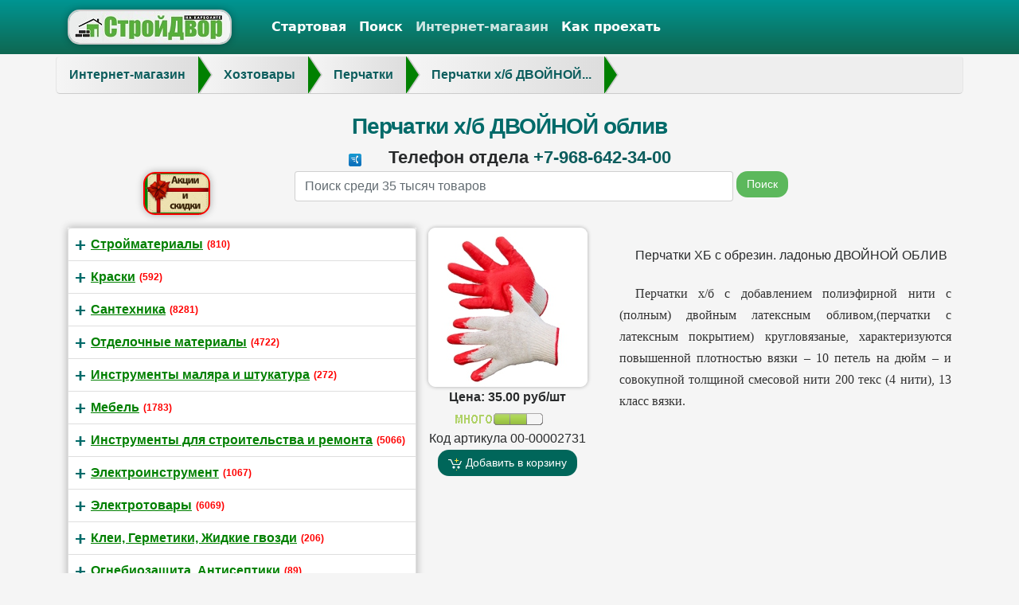

--- FILE ---
content_type: text/html;charset=UTF-8
request_url: http://dvoroz.ru/dvoroz/inetshop/shop/hoztovary_0065/perchatki_0066/perchatki_h_b_dvoinoi_obliv?tovar=301
body_size: 6769
content:


















 



<!DOCTYPE html>
<html lang="ru" prefix="og: http://ogp.me/ns# video: http://ogp.me/ns/video#">
  <head>
    <meta charset="utf-8">
    <meta name="viewport" content="width=device-width, initial-scale=1">
    <link rel="stylesheet" href="/bootstrap4a/css/bootstrap.css">
	 <!--<link rel="stylesheet" href="https://maxcdn.bootstrapcdn.com/bootstrap/4.0.0/css/bootstrap.min.css" integrity="sha384-Gn5384xqQ1aoWXA+058RXPxPg6fy4IWvTNh0E263XmFcJlSAwiGgFAW/dAiS6JXm" crossorigin="anonymous">
	-->
	  <link rel="stylesheet" href="/css/grid_tovar.css">
	  <link rel="stylesheet" href="/bootstrap4/css/bootstrap_dvoroz.css">


<meta http-equiv="content-type" content="text/html; charset=utf-8" />
  <meta name="geo.placename" content="улица Дзержинского, 36, Орехово-Зуево, Московская область, Россия, 142603" />
<meta name="geo.position" content="55.7933610;38.9345870" />
<meta name="geo.region" content="RU-Московская область" />
<meta name="ICBM" content="55.7933610, 38.9345870" />  

 
<link href="/favicon.ico" rel="shortcut icon">
  <!--<link rel="stylesheet" type="text/css" href="/css/style.css" />


-->
  <link rel="stylesheet" href="/css/grid_tovar.css">
<link href="/css/tovar_info.css" rel="stylesheet">
 
<title>Перчатки х/б ДВОЙНОЙ облив Орехово-Зуево интернет-магазин стройматериалов СтройДвор на Карболите </title>    

<meta name="description" content= "Перчатки х/б ДВОЙНОЙ облив за 35.00   Орехово-Зуево купить в интернет-магазине стройматериалов  СтройДвор на Карболите"/>
<meta name="keywords" content= " Перчатки х/б ДВОЙНОЙ облив, Орехово-Зуево, купить,  интернет-магазин стройматериалов Орехово-Зуево СтройДвор на Карболите"/> 

 


 <meta property="og:title" content="Перчатки х/б ДВОЙНОЙ облив интернет-магазин стройматериалов Орехово-Зуево СтройДвор на Карболите" />
    <meta property="og:description" content="Перчатки х/б ДВОЙНОЙ облив за 35.00 купить в интернет-магазине стройматериалов Орехово-Зуево СтройДвор на Карболите" />
    <meta property="og:url" content="//dvoroz.ru/dvoroz/inetshop/shop/hoztovary_0065/perchatki_0066/perchatki_h_b_dvoinoi_obliv?tovar=301" />
    <meta property="og:image" content="//dvoroz.ru/shop_img/00-00002731.jpg" />

<link rel="canonical" href="http://dvoroz.ru/dvoroz/inetshop/shop/hoztovary_0065/perchatki_0066/perchatki_h_b_dvoinoi_obliv?tovar=301" />
  <link rel="stylesheet" href="/js/lightbox2/css/lightbox.css">
   <!-- <script src="https://yastatic.net/jquery/3.2.1/jquery.min.js"> </script>-->
    <script src="https://yastatic.net/jquery/3.2.1/jquery.min.js"> </script>
</head>


﻿<body> <nav class="navbar navbar-inverse fixed-top bg-inverse navbar-toggleable-md">
      <div class="container">
        <button class="navbar-toggler navbar-toggler-right" type="button" data-toggle="collapse" data-target="#navbarsExampleContainer" aria-controls="navbarsExampleContainer" aria-expanded="false" aria-label="Toggle navigation" style="left: 210px;">
          <span class="navbar-toggler-icon"></span>
        </button>
      
<a href="/" class="navbar-brand"><img src="/images/bootstrap4/logo2.jpg" style="box-shadow:0 0 10px rgba(0, 0, 0, 0.3);border:2px solid  #CCCCCC; border-radius: 15px; -webkit-border-radius: 15px; -moz-border-radius: 15px;">&nbsp;</a>
        <div class="collapse navbar-collapse" id="navbarsExampleContainer">
          <ul class="navbar-nav mr-auto">
          <li class="nav-item active" >   <a class="nav-link" href="/" title="Стройматериалы, сантехника, электрика - строительный рынок и магазин стройматериалов в Орехово-Зуево, Ликино-Дулево">Стартовая</a></li>
             <li class="nav-item active">  <a class="nav-link" href="/dvoroz/search.jsp">Поиск</a></li>
	   <li class="nav-item "> <a class="nav-link" href="/dvoroz/inetshop/shop">Интернет-магазин</a></li>
        
        <li class="nav-item active">
            <a class="nav-link" href="/contacts.shtml">Как проехать </a>
          </li>       </ul>
           <!--  <form class="form-inline my-2 my-md-0">
            <input class="form-control mr-sm-2" placeholder="Search" type="text">
            <button class="btn btn-outline-success my-2 my-sm-0" type="submit">Search</button>
          </form>-->
        </div>
      </div>
    </nav>
   
   
   
   
   
    <div class="container" id="id_container_main" style="margin-top: 20px;">
	

 
<div class="row" style=" margin-bottom: 10px;">
<ul id="breadcrumbs-one" class="breadcrumbs-one" itemscope="" itemtype="https://schema.org/BreadcrumbList"> <li itemprop="itemListElement" itemscope  itemtype="https://schema.org/ListItem"  title="Интернет-магазин" ><a itemscope itemtype="https://schema.org/Thing"  itemprop="item" id="/dvoroz/inetshop/shop" href="/dvoroz/inetshop/shop"><span itemprop="name">Интернет-магазин</span></a> <meta itemprop="position" content="1"> </li> <li itemprop="itemListElement" itemscope  itemtype="https://schema.org/ListItem"  title="Хозтовары" ><a itemscope itemtype="https://schema.org/Thing"  itemprop="item" id="/dvoroz/inetshop/shop/hoztovary_0065" href="/dvoroz/inetshop/shop/hoztovary_0065"><span itemprop="name">Хозтовары</span></a> <meta itemprop="position" content="2"> </li> <li itemprop="itemListElement" itemscope  itemtype="https://schema.org/ListItem"  title="Перчатки" ><a itemscope itemtype="https://schema.org/Thing"  itemprop="item" id="/dvoroz/inetshop/shop/hoztovary_0065/perchatki_0066" href="/dvoroz/inetshop/shop/hoztovary_0065/perchatki_0066"><span itemprop="name">Перчатки</span></a> <meta itemprop="position" content="3"> </li> <li itemprop="itemListElement" itemscope  itemtype="https://schema.org/ListItem"  title="Перчатки х/б ДВОЙНОЙ облив" ><a itemscope itemtype="https://schema.org/Thing"  itemprop="item" id="/dvoroz/inetshop/shop/hoztovary_0065/perchatki_0066/perchatki_h_b_dvoinoi_obliv?tovar=301" href="/dvoroz/inetshop/shop/hoztovary_0065/perchatki_0066/perchatki_h_b_dvoinoi_obliv?tovar=301"><span itemprop="name">Перчатки х/б ДВОЙНОЙ...</span></a> <meta itemprop="position" content="4"> </li></ul>
 </div> <!--row-->   
 <!--
 <div class="row" style=" margin-bottom: 10px;">
<h1>Перчатки х/б ДВОЙНОЙ облив</h1>
 </div> row-->  
 
 <div class="row">
	<div class="col-md-12 offset-md-0">
 
<h1 class="text-center">Перчатки х/б ДВОЙНОЙ облив </h1> 
   <style>
#blink {
	//-webkit-animation: blink 2s linear infinite; 
	//animation: blink 2s linear infinite; 
	font-weight: bold; 
	color: color: #F00; 
}

@-webkit-keyframes blink { 
	0% { color: #F00; }
	50% { color: #FBB; }
	100% { color: #F00; }
}

@keyframes blink {  
	0% { color: #F00; }
	50% { color: #FBB; }
	100% { color: #F00; } 
}
</style>
  

 </div> 
<style>
 img {   margin-right: 20px;}
#treeview10 ul{

box-shadow: 0 0 10px rgba(0, 0, 0, 0.3);
}

#treeview10 ul .list-group-item {
//background-color:LightGoldenrodYellow;
 padding: 0.5rem 0.5rem;
}
.treeview a, .treeview a:hover {
    background: transparent none repeat scroll 0 0;
 color:  green!important;
 //  color:  LightCyan!important;-al 30-
   font-weight: bold;
    outline: medium none;
    text-decoration: underline;
//   color: #0d5d5d;
}

.treeview span.icon {
    margin-right: 0px;
    width: 10px;
}



</style>

	</div>
	<!--<div class="row">
  <div class="col-12">
					  
					 <h3 style="color:red; text-align: center !important;" class="text-center">Магазин  работает с 28 по 7 ноября только на доставку</h3>
				    
</div> 

</div>  -->
 <div class="row">
	<div class="col-md-12 offset-md-0">


	<table border="0"  width="100%" style="margin-left: 0px;">


 <!-- <tr> <td><b style="text-align:center;font-size:1em; margin-left: 0px;color:red">  Для быстрой обработки обращения обратите внимание на телефон отдела интересующей Вас продукции! Заранее спасибо</b></td> </tr>-->
<tr> 

  <td align="center"><img  src="/images/tel.ico"/> &nbsp;<b style="text-align:center;font-size:1.4em; margin-left: 0px;"> Телефон отдела <a style="text-decoration: solid;" href="tel:+7-968-642-34-00"> +7-968-642-34-00 </a>  </b></td> </tr>
   
</table>






	</div>
	</div>

<form action="/dvoroz/search.jsp" method="post">  
<div class="row  mb-3">
<div class="col-md-1 col-xs-1 col-xm-1 offset-md-1 offset-xs-0 mr-0 pr-1">	
<a href="http://dvoroz.ru/dvoroz/category_cache.jsp?category=-1">


  <img src="/images/raspr.png" style="background-color:green;border: 2px solid #FF0000;    border-radius: 15px;    box-shadow: 0 0 10px rgba(0, 0, 0, 0.3);  margin-top: 1px;" />   </a>
</div>

				<div class="col-md-6 col-xs-2 col-xm-2 offset-md-1 offset-xs-0 mr-0 pr-1">		 
					<label class="sr-only" for="search">Name</label>
					<input type="text" class="form-control " name="search" id="search" placeholder="Поиск среди 35 тысяч товаров">
				</div>
			<div class="col-md-1 ml-0 px-0">		
				<button type="submit" class="btn btn-success">Поиск</button>
			</div>
			
			</div>	 
		</form>	

 
 
 
 
 
 
  
 
<div class="row" >







      
      
  
 <div id="descr_tov" class="col-12"> 
    <div id="treeview10" style="float:left; padding: 0px 0px 00px 00px; margin-right: 5px;margin-left: 0px;"></div>
 <div style="float:left; padding: 0px 10px 00px 00px; margin-right: 10px;margin-left: 10px;">  

<a href="/shop_img/full_00-00002731.jpg" data-lightbox="301" style="cursor: url(/images/zooming.png), pointer;">


 <img alt="Перчатки х/б ДВОЙНОЙ облив " src="/shop_img/00-00002731.jpg" id="main_tovar_img" title="Перчатки х/б ДВОЙНОЙ облив   в СтройДвор на Карболите Орехово-Зуево" style="border-radius: 9px; padding: 0px 00px 00px 0px; box-shadow:0 0 5px rgba(0, 0, 0, 0.3)" /> 
 </a> 
  
<table>
<tr> <td> <center>		<b>Цена: 35.00  руб/шт 

  </b> </center></td> 
<tr> <td align="center"> 


<img   src="/inetshop/img/status_mnogo.gif" title="Есть в наличии, остаток:   325" />


  
</td> 
</tr>  
 <tr><td align="center"> Код артикула 00-00002731</td> </tr> 
  <tr><td align="center"> 
 
<button  class="btn btn-primary btn-cart" type="submit" id="add_btn" onclick="addToCard();">
  <i class="ti ti-addtocart"></i> Добавить в корзину            </button>
</td> 
</tr> 







</table>
  

</div>  








<style>
#descr_tov  span {color: #333333 !important;}

</style>
 <p>


<p>Перчатки ХБ с обрезин. ладонью ДВОЙНОЙ ОБЛИВ</p>
<p><span style="color: #2b2b2b; font-family: 'Times New Roman'; max-font-size: medium; line-height: normal;">Перчатки х/б с добавлением полиэфирной нити с (полным) двойным латексным обливом,(перчатки с латексным покрытием) кругловязаные, характеризуются повышенной плотностью вязки – 10 петель на дюйм – и совокупной толщиной смесовой нити 200 текс (4 нити), 13 класс вязки.</span></p>
	








 </p> 
 </div>
  <div style="float: right; padding: 0px; margin-left: 20px;  ">   





 <!-- <a href="#"  onclick="addToCard();">   
 <img alt="Без товаров СтройДвор на Карболите в Орехово-Зуево жить можно, но разве это жизнь..." src="http://dvoroz.ru/images/stroyd_credit.jpg"   style="border: 2px solid rgb(204, 204, 204); border-radius: 15px; padding: 0px; box-shadow: 0px 0px 5px rgba(0, 0, 0, 0.3); margin-left: 40px; margin-top: 15px;" onclick="addToCard();"/> 
</a> -->


  </div>  
 




 
 </div> <!--row-->   
<div class="row" >
 <div class="col-3" ><b>Цена:  35.00 руб/шт  



</b></div>
 <div class="col" >



<img   src="/inetshop/img/status_mnogo.gif" title="Есть в наличии, остаток:   325" />


 
 </div>
<div class="col-2 d-none d-lg-block" >Количество указано по состоянию на <b>07:20 12 янв. 2026 </b> </div>
<div class="col" >Код артикула 00-00002731  </div>

<div class="col" ><img alt="Visa" style="box-shadow:0 0 0px rgba(0, 0, 0, 0);" src="/images/icon_paysystems.png" title=""   /></div>
<div class="col" >Принимаем к оплате пластиковые карты  </div>	
 
 </div> <!--row-->   
<div class="row" >

  


 

<table border="0">
	 <tr>
<td>

 <button  class="btn btn-primary btn-cart" type="submit" id="add_btn" onclick="addToCard();">
                <i class="ti ti-addtocart"></i> Добавить в корзину            </button>





<script type="text/javascript">
function addToCard() {
//alert ('go');

 $("#main_tovar_img")  
              .clone()  
              .css({'position' : 'absolute', 'z-index' : '100'})  
              .appendTo("#k_items")  
              .animate({opacity: 0.5,   
                            marginRight: 700, 
                            width: 50,   
                            height: 50}, "slow", function() {  
                    $(this).remove();  
              });  

 $("#basket-small").css("visibility", "unset");
				$("#k_items").load("/dvoroz/tovar_s_add.jsp?tovar=301") ;

//http://dvoroz.ru/dvoroz/tovar_s_add.jsp?tovar=
}
  </script>
</td>
</tr>
</table>
 


 <br/>  
 <div id="table_price"  >


</div>







   

</div> <!--row-->   

 <!--soputstv--> 
   
						  
	 
	   
  
<hr align="left" size="3"/>
 <br> 


<aside class="row" >
 
<a href="/contacts.shtml" >


 	 
 <p style="margin-left: 10px; margin-right: 10px;">
<img class="rounded float-left" alt="Строительный рынок в Орехово-Зуево СтройДвор на Карболите" style="box-shadow:0 0 10px rgba(0, 0, 0, 0.3);  margin-right: 20px;" class="lazy" data-original="/images/main_page/banner2.jpg" title="СтройДвор на Карболите Орехово-Зуево" />
 

 <img class="float-right" src="/images/round_kak_proehat_v_stroidvor.png" style="    border-radius: 1px;    box-shadow: 0 0 1px rgba(0, 0, 0, 0.3);  margin-right: 10px;" />   </a>

Строительный рынок "СтройДвор на Карболите" (стройматериалы Орехово-Зуево) это более 2000 метров торговых площадей с более 25000
товаров для строительства и ремонта. Комплекс на ул. Дзержинского 36 города Орехово-Зуево Ликино-Дулевского городского округа Московской области включает в себя открытую площадку строительных материалов,  
магазин сантехники,магазин красок,магазин электроинструмента и ручного инструмента, это место часто посещают те ореховозуевцы, кто совершает или планирует ремонт: отделочные материалы (обои, плинтусы, ламинат, мебель в ванную), материалы для строительства дач и коттеджей на тысячах квадратных метров.
Для тех, кто ищет стройматериалы в Орехове-Зуеве, СтройДвор - это все для строительства, все для ремонта: все, чтобы построить дом. 
</p>
	
<p style="margin-left: 10px; margin-right: 10px;">В отдельном корпусе находятся кафе, автомойка и шиномонтаж.  <a href='/start_page/content/avtopark.shtml'>  Свой грузовой автопарк  </a>позволит доставить любой заказ для каждого клиента. Заказ можно произвести в <a href="/dvoroz/inetshop/shop" title="Интернет магазин стройматериалы Орехово-Зуево" >интернет-магазине стройматериалов Орехово-Зуево</a>.</p>

 <div class="basket" id="basket-small">  <a href="/dvoroz/tovar_s_current.jsp" class="top-info-img-wrap" >
				<img src="/inetshop/img/basket_y.png" class="corzina_img">
				<span class="items-in-basket" id="k_items">0</span>
			</a></div>	

	</div> 
	      
		
 </aside>
 </div>

   <footer class="footer">
      <div class="container">
        <p class="text-muted"> Торговый комплекс стройматериалов Орехово-Зуево СтройДвор на Карболите 2012-2026 г. </p>
      </div>
    </footer>	
 
	
	
    
    <script src="https://cdnjs.cloudflare.com/ajax/libs/tether/1.4.0/js/tether.min.js"></script>
    

  
 <!-- <script src="https://cdnjs.cloudflare.com/ajax/libs/popper.js/1.12.9/umd/popper.min.js" integrity="sha384-ApNbgh9B+Y1QKtv3Rn7W3mgPxhU9K/ScQsAP7hUibX39j7fakFPskvXusvfa0b4Q" crossorigin="anonymous"></script>
--><script src="https://maxcdn.bootstrapcdn.com/bootstrap/4.0.0/js/bootstrap.min.js" integrity="sha384-JZR6Spejh4U02d8jOt6vLEHfe/JQGiRRSQQxSfFWpi1MquVdAyjUar5+76PVCmYl" crossorigin="anonymous"></script>

		  <link rel="stylesheet" href="/bootstrap4/bootstrap-treeview.min.css">

	<script type="text/javascript" src="/bootstrap4/bootstrap-treeview.min.js"></script>
	
	
	



<script src="/js/lightbox2/js/lightbox.js"></script>

<!-- Yandex.Metrika counter -->
<script type="text/javascript" >
   (function(m,e,t,r,i,k,a){m[i]=m[i]||function(){(m[i].a=m[i].a||[]).push(arguments)};
   m[i].l=1*new Date();k=e.createElement(t),a=e.getElementsByTagName(t)[0],k.async=1,k.src=r,a.parentNode.insertBefore(k,a)})
   (window, document, "script", "https://mc.yandex.ru/metrika/tag.js", "ym");

   ym(22188538, "init", {
        clickmap:true,
        trackLinks:true,
        accurateTrackBounce:true,
        webvisor:true
   });
</script>
<noscript><div><img src="https://mc.yandex.ru/watch/22188538" style="position:absolute; left:-9999px;" alt="" /></div></noscript>
<!-- /Yandex.Metrika counter -->

<script>
  (function(i,s,o,g,r,a,m){i['GoogleAnalyticsObject']=r;i[r]=i[r]||function(){
  (i[r].q=i[r].q||[]).push(arguments)},i[r].l=1*new Date();a=s.createElement(o),
  m=s.getElementsByTagName(o)[0];a.async=1;a.src=g;m.parentNode.insertBefore(a,m)
  })(window,document,'script','https://www.google-analytics.com/analytics.js','ga');

  ga('create', 'UA-103042145-1', 'auto');
  ga('send', 'pageview');

</script>
<script type="text/javascript" src="/bootstrap4/js_external/lazyload.min.js"></script>
<script src="//dvoroz.ru/dvoroz/b_htt.jsp"></script>
	  <script type="text/javascript">

$.getScript( "/dvoroz/tovar_s_corzina_hidden.jsp" );
 $("#k_items").load("/dvoroz/tovar_s_add.jsp?tovar=0") ;
 new LazyLoad();
 </script>
 
<script type="text/javascript">

 

    $('#treeview10').treeview({
          levels: 0,
          enableLinks: true,
	showTags: true,
          data: alternateData
        });
</script>
 
<style>

.treeview a, a:hover {
    background: transparent none repeat scroll 0 0;
    color: #0d5d5d;
    font-weight: normal;
    outline: medium none;
    text-decoration: underline;
}

.treeview span.icon {
    margin-right: 0px;
    width: 10px;
}

#treeview10 span.badge {
    color: red !important;
}
.glyphicon-plus::before {
    content: "+";
color: #006a69;
}
#treeview10 .glyphicon {
    display: inline-block;
    font-size: 1.5em;
    font-style: normal;
    font-weight: bold;
    line-height: 1;
    position: relative;
    top: 1px;
color: #006a69;
}

.glyphicon-minus::before {
    content: "−";
}
</style>

<script type="application/ld+json">
{
  "@context": "http://schema.org",
  "@type": "Organization",
  "url": "http://dvoroz.ru",
  "logo": "http://dvoroz.ru/images/bootstrap4/logo2.jpg"
}
</script>

  </body>
</html>	




--- FILE ---
content_type: text/html;charset=UTF-8
request_url: http://dvoroz.ru/dvoroz/b_htt.jsp
body_size: 18081
content:

















var alternateData = [ 
 
 { 
text: 'Стройматериалы', 
 tags: ['(810)'] ,
 href: '/dvoroz/inetshop/shop/stroimaterialy_0143',
 nodes: [
 
 { 
text: 'Сухие строительные смеси', 
 tags: ['(157)'] ,
 href: '/dvoroz/inetshop/shop/stroimaterialy_0143/suhie_stroitelnye_smesi_0057',
 nodes: [
 
 { 
text: 'Цемент', 
 tags: ['(9)'] ,
 href: '/dvoroz/inetshop/shop/stroimaterialy_0143/suhie_stroitelnye_smesi_0057/tzement_0058' } , 
 { 
text: 'Пескобетон', 
 tags: ['(8)'] ,
 href: '/dvoroz/inetshop/shop/stroimaterialy_0143/suhie_stroitelnye_smesi_0057/peskobeton_0245' } , 
 { 
text: 'Сухие строительные смеси', 
 tags: ['(13)'] ,
 href: '/dvoroz/inetshop/shop/stroimaterialy_0143/suhie_stroitelnye_smesi_0057/suhie_stroitelnye_smesi_0167' } , 
 { 
text: 'Штукатурка', 
 tags: ['(8)'] ,
 href: '/dvoroz/inetshop/shop/stroimaterialy_0143/suhie_stroitelnye_smesi_0057/shtukaturka_0059' } , 
 { 
text: 'Алебастр', 
 tags: ['(3)'] ,
 href: '/dvoroz/inetshop/shop/stroimaterialy_0143/suhie_stroitelnye_smesi_0057/alebastr_0060' } , 
 { 
text: 'Шпаклевки', 
 tags: ['(55)'] ,
 href: '/dvoroz/inetshop/shop/stroimaterialy_0143/suhie_stroitelnye_smesi_0057/shpaklevki_0097' } , 
 { 
text: 'Наливной пол', 
 tags: ['(3)'] ,
 href: '/dvoroz/inetshop/shop/stroimaterialy_0143/suhie_stroitelnye_smesi_0057/nalivnoi_pol_0248' } , 
 { 
text: 'Плиточный клей', 
 tags: ['(28)'] ,
 href: '/dvoroz/inetshop/shop/stroimaterialy_0143/suhie_stroitelnye_smesi_0057/plitochnyi_klei_0249' } , 
 { 
text: 'Затирка для швов между плитками', 
 tags: ['(25)'] ,
 href: '/dvoroz/inetshop/shop/stroimaterialy_0143/suhie_stroitelnye_smesi_0057/zatirka_dlya_shvov_megdu_plitkami_0100' } , 
 { 
text: 'Керамзит и щебень', 
 tags: ['(5)'] ,
 href: '/dvoroz/inetshop/shop/stroimaterialy_0143/suhie_stroitelnye_smesi_0057/keramzit_i_sheben_0250' }  ]
 } , 
 { 
text: 'Строительные блоки, кирпич', 
 tags: ['(43)'] ,
 href: '/dvoroz/inetshop/shop/stroimaterialy_0143/stroitelnye_bloki_kirpich_0144',
 nodes: [
 
 { 
text: 'Пеноблоки и газоблоки', 
 tags: ['(4)'] ,
 href: '/dvoroz/inetshop/shop/stroimaterialy_0143/stroitelnye_bloki_kirpich_0144/penobloki_i_gazobloki_0155' } , 
 { 
text: 'Пазогребневые блоки и пазогребневые панели', 
 tags: ['(5)'] ,
 href: '/dvoroz/inetshop/shop/stroimaterialy_0143/stroitelnye_bloki_kirpich_0144/pazogrebnevye_bloki_i_pazogrebnevye_paneli_0485' } , 
 { 
text: 'Плитка тротуарная', 
 tags: ['(21)'] ,
 href: '/dvoroz/inetshop/shop/stroimaterialy_0143/stroitelnye_bloki_kirpich_0144/plitka_trotuarnaya_0176' } , 
 { 
text: 'Керамзитобетонные блоки', 
 tags: ['(6)'] ,
 href: '/dvoroz/inetshop/shop/stroimaterialy_0143/stroitelnye_bloki_kirpich_0144/keramzitobetonnye_bloki_0178' } , 
 { 
text: 'Кирпич строительный', 
 tags: ['(7)'] ,
 href: '/dvoroz/inetshop/shop/stroimaterialy_0143/stroitelnye_bloki_kirpich_0144/kirpich_stroitelnyi_0208' }  ]
 } , 
 { 
text: 'Металлопрокат, сетка', 
 tags: ['(69)'] ,
 href: '/dvoroz/inetshop/shop/stroimaterialy_0143/metalloprokat_setka_0145',
 nodes: [
 
 { 
text: 'Арматура', 
 tags: ['(3)'] ,
 href: '/dvoroz/inetshop/shop/stroimaterialy_0143/metalloprokat_setka_0145/armatura_0179' } , 
 { 
text: 'Балка - металлопрокат', 
 tags: ['(4)'] ,
 href: '/dvoroz/inetshop/shop/stroimaterialy_0143/metalloprokat_setka_0145/balka__metalloprokat_0181' } , 
 { 
text: 'Столбы заборные', 
 tags: ['(5)'] ,
 href: '/dvoroz/inetshop/shop/stroimaterialy_0143/metalloprokat_setka_0145/stolby_zabornye_0462' } , 
 { 
text: 'Квадрат - металлопрокат', 
 tags: ['(2)'] ,
 href: '/dvoroz/inetshop/shop/stroimaterialy_0143/metalloprokat_setka_0145/kvadrat__metalloprokat_0182' } , 
 { 
text: 'Сваи', 
 tags: ['(2)'] ,
 href: '/dvoroz/inetshop/shop/stroimaterialy_0143/metalloprokat_setka_0145/svai_0463' } , 
 { 
text: 'Лист- металлопрокат', 
 tags: ['(4)'] ,
 href: '/dvoroz/inetshop/shop/stroimaterialy_0143/metalloprokat_setka_0145/list_metalloprokat_0183' } , 
 { 
text: 'Полоса - металлопрокат', 
 tags: ['(5)'] ,
 href: '/dvoroz/inetshop/shop/stroimaterialy_0143/metalloprokat_setka_0145/polosa__metalloprokat_0184' } , 
 { 
text: 'Пруток - металлопрокат', 
 tags: ['(0)'] ,
 href: '/dvoroz/inetshop/shop/stroimaterialy_0143/metalloprokat_setka_0145/prutok__metalloprokat_0185' } , 
 { 
text: 'Труба круглая- металлопрокат', 
 tags: ['(6)'] ,
 href: '/dvoroz/inetshop/shop/stroimaterialy_0143/metalloprokat_setka_0145/truba_kruglaya_metalloprokat_0186' } , 
 { 
text: 'Труба профильная- металлопрокат', 
 tags: ['(18)'] ,
 href: '/dvoroz/inetshop/shop/stroimaterialy_0143/metalloprokat_setka_0145/truba_profilnaya_metalloprokat_0187' } , 
 { 
text: 'Уголок- металлопрокат', 
 tags: ['(7)'] ,
 href: '/dvoroz/inetshop/shop/stroimaterialy_0143/metalloprokat_setka_0145/ugolok_metalloprokat_0188' } , 
 { 
text: 'Швеллер- металлопрокат', 
 tags: ['(4)'] ,
 href: '/dvoroz/inetshop/shop/stroimaterialy_0143/metalloprokat_setka_0145/shveller_metalloprokat_0189' } , 
 { 
text: 'Проволока вязальная', 
 tags: ['(9)'] ,
 href: '/dvoroz/inetshop/shop/stroimaterialy_0143/metalloprokat_setka_0145/provoloka_vyazalnaya_0190' }  ]
 } , 
 { 
text: 'Стеклопластиковая арматура и сетка', 
 tags: ['(3)'] ,
 href: '/dvoroz/inetshop/shop/stroimaterialy_0143/stekloplastikovaya_armatura_i_setka_0504' } , 
 { 
text: 'Пиломатериалы', 
 tags: ['(144)'] ,
 href: '/dvoroz/inetshop/shop/stroimaterialy_0143/pilomaterialy_0146',
 nodes: [
 
 { 
text: 'Имитация бруса', 
 tags: ['(12)'] ,
 href: '/dvoroz/inetshop/shop/stroimaterialy_0143/pilomaterialy_0146/imitatziya_brusa_0203' } , 
 { 
text: 'Пиломатериал обрезной', 
 tags: ['(19)'] ,
 href: '/dvoroz/inetshop/shop/stroimaterialy_0143/pilomaterialy_0146/pilomaterial_obreznoi_0199',
 nodes: [
 
 { 
text: 'Брус обрезной', 
 tags: ['(5)'] ,
 href: '/dvoroz/inetshop/shop/stroimaterialy_0143/pilomaterialy_0146/pilomaterial_obreznoi_0199/brus_obreznoi_0410' } , 
 { 
text: 'Доска обрезная', 
 tags: ['(14)'] ,
 href: '/dvoroz/inetshop/shop/stroimaterialy_0143/pilomaterialy_0146/pilomaterial_obreznoi_0199/doska_obreznaya_0411' }  ]
 } , 
 { 
text: 'Половая доска', 
 tags: ['(8)'] ,
 href: '/dvoroz/inetshop/shop/stroimaterialy_0143/pilomaterialy_0146/polovaya_doska_0200' } , 
 { 
text: 'Евровагонка', 
 tags: ['(30)'] ,
 href: '/dvoroz/inetshop/shop/stroimaterialy_0143/pilomaterialy_0146/evrovagonka_0201' } , 
 { 
text: 'Пиломатериал строганный', 
 tags: ['(30)'] ,
 href: '/dvoroz/inetshop/shop/stroimaterialy_0143/pilomaterialy_0146/pilomaterial_strogannyi_0412',
 nodes: [
 
 { 
text: 'Строганный брус', 
 tags: ['(14)'] ,
 href: '/dvoroz/inetshop/shop/stroimaterialy_0143/pilomaterialy_0146/pilomaterial_strogannyi_0412/strogannyi_brus_0204' } , 
 { 
text: 'Доска строганная', 
 tags: ['(12)'] ,
 href: '/dvoroz/inetshop/shop/stroimaterialy_0143/pilomaterialy_0146/pilomaterial_strogannyi_0412/doska_strogannaya_0413' } , 
 { 
text: 'Рейка строганная', 
 tags: ['(4)'] ,
 href: '/dvoroz/inetshop/shop/stroimaterialy_0143/pilomaterialy_0146/pilomaterial_strogannyi_0412/reika_strogannaya_0414' }  ]
 } , 
 { 
text: 'Погонажные изделия', 
 tags: ['(45)'] ,
 href: '/dvoroz/inetshop/shop/stroimaterialy_0143/pilomaterialy_0146/pogonagnye_izdeliya_0170',
 nodes: [
 
 { 
text: 'Наличники деревянные', 
 tags: ['(15)'] ,
 href: '/dvoroz/inetshop/shop/stroimaterialy_0143/pilomaterialy_0146/pogonagnye_izdeliya_0170/nalichniki_derevyannye_0171' } , 
 { 
text: 'Плинтуса деревянные', 
 tags: ['(7)'] ,
 href: '/dvoroz/inetshop/shop/stroimaterialy_0143/pilomaterialy_0146/pogonagnye_izdeliya_0170/plintusa_derevyannye_0172' } , 
 { 
text: 'Раскладка деревянная', 
 tags: ['(9)'] ,
 href: '/dvoroz/inetshop/shop/stroimaterialy_0143/pilomaterialy_0146/pogonagnye_izdeliya_0170/raskladka_derevyannaya_0415' } , 
 { 
text: 'Угол деревянный', 
 tags: ['(5)'] ,
 href: '/dvoroz/inetshop/shop/stroimaterialy_0143/pilomaterialy_0146/pogonagnye_izdeliya_0170/ugol_derevyannyi_0416' } , 
 { 
text: 'Подоконник деревянный', 
 tags: ['(2)'] ,
 href: '/dvoroz/inetshop/shop/stroimaterialy_0143/pilomaterialy_0146/pogonagnye_izdeliya_0170/podokonnik_derevyannyi_0501' } , 
 { 
text: 'Дверные коробки', 
 tags: ['(7)'] ,
 href: '/dvoroz/inetshop/shop/stroimaterialy_0143/pilomaterialy_0146/pogonagnye_izdeliya_0170/dvernye_korobki_0502' }  ]
 }  ]
 } , 
 { 
text: 'ЖБИ, Асбестоцемент', 
 tags: ['(34)'] ,
 href: '/dvoroz/inetshop/shop/stroimaterialy_0143/gbi_asbestotzement_0147',
 nodes: [
 
 { 
text: 'Железобетонные изделия (ЖБИ)', 
 tags: ['(0)'] ,
 href: '/dvoroz/inetshop/shop/stroimaterialy_0143/gbi_asbestotzement_0147/gelezobetonnye_izdeliya_gbi__0205' } , 
 { 
text: 'Кольца колодезные', 
 tags: ['(18)'] ,
 href: '/dvoroz/inetshop/shop/stroimaterialy_0143/gbi_asbestotzement_0147/koltza_kolodeznye_0210' } , 
 { 
text: 'Крышки для колодцев', 
 tags: ['(7)'] ,
 href: '/dvoroz/inetshop/shop/stroimaterialy_0143/gbi_asbestotzement_0147/kryshki_dlya_kolodtzev_0211' } , 
 { 
text: 'Асбестоцементные трубы', 
 tags: ['(4)'] ,
 href: '/dvoroz/inetshop/shop/stroimaterialy_0143/gbi_asbestotzement_0147/asbestotzementnye_truby_0213' } , 
 { 
text: 'Асбестоцементный лист', 
 tags: ['(5)'] ,
 href: '/dvoroz/inetshop/shop/stroimaterialy_0143/gbi_asbestotzement_0147/asbestotzementnyi_list_0368' } , 
 { 
text: 'Муфты А/Ц и П/Э', 
 tags: ['(0)'] ,
 href: '/dvoroz/inetshop/shop/stroimaterialy_0143/gbi_asbestotzement_0147/mufty_a_tz_i_p_e_0369' }  ]
 } , 
 { 
text: 'Гипсокартон, Гипсоволокно, Стекломагниевый лист', 
 tags: ['(42)'] ,
 href: '/dvoroz/inetshop/shop/stroimaterialy_0143/gipsokarton_gipsovolokno_steklomagnievyi_list_0148',
 nodes: [
 
 { 
text: 'Гипсокартон', 
 tags: ['(17)'] ,
 href: '/dvoroz/inetshop/shop/stroimaterialy_0143/gipsokarton_gipsovolokno_steklomagnievyi_list_0148/gipsokarton_0215' } , 
 { 
text: 'Гипсоволокно', 
 tags: ['(0)'] ,
 href: '/dvoroz/inetshop/shop/stroimaterialy_0143/gipsokarton_gipsovolokno_steklomagnievyi_list_0148/gipsovolokno_0217' } , 
 { 
text: 'Стекломагниевый лист (СМЛ)', 
 tags: ['(0)'] ,
 href: '/dvoroz/inetshop/shop/stroimaterialy_0143/gipsokarton_gipsovolokno_steklomagnievyi_list_0148/steklomagnievyi_list_sml__0218' } , 
 { 
text: 'Профили для гиспокартона', 
 tags: ['(25)'] ,
 href: '/dvoroz/inetshop/shop/stroimaterialy_0143/gipsokarton_gipsovolokno_steklomagnievyi_list_0148/profili_dlya_gispokartona_0367' }  ]
 } , 
 { 
text: 'Фанера, Оргалит, ОСБ, ЦСП, ДВП, ДСП', 
 tags: ['(20)'] ,
 href: '/dvoroz/inetshop/shop/stroimaterialy_0143/fanera_orgalit_osb_tzsp_dvp_dsp_0149' } , 
 { 
text: 'Утеплители, Паро-Гидро-Ветро-Защита, Звукоизоляция', 
 tags: ['(127)'] ,
 href: '/dvoroz/inetshop/shop/stroimaterialy_0143/utepliteli_paro_gidro_vetro_zashita_zvukoizolyatziya_0153',
 nodes: [
 
 { 
text: 'Пенопласт и пенополистирол', 
 tags: ['(13)'] ,
 href: '/dvoroz/inetshop/shop/stroimaterialy_0143/utepliteli_paro_gidro_vetro_zashita_zvukoizolyatziya_0153/penoplast_i_penopolistirol_0221' } , 
 { 
text: 'Утеплитель для кровли и стен', 
 tags: ['(50)'] ,
 href: '/dvoroz/inetshop/shop/stroimaterialy_0143/utepliteli_paro_gidro_vetro_zashita_zvukoizolyatziya_0153/uteplitel_dlya_krovli_i_sten_0222' } , 
 { 
text: 'Кровельная изоляция', 
 tags: ['(9)'] ,
 href: '/dvoroz/inetshop/shop/stroimaterialy_0143/utepliteli_paro_gidro_vetro_zashita_zvukoizolyatziya_0153/krovelnaya_izolyatziya_0224' } , 
 { 
text: 'Пакля', 
 tags: ['(2)'] ,
 href: '/dvoroz/inetshop/shop/stroimaterialy_0143/utepliteli_paro_gidro_vetro_zashita_zvukoizolyatziya_0153/paklya_0226' } , 
 { 
text: 'Паро-, гидро-, ветроизоляция', 
 tags: ['(47)'] ,
 href: '/dvoroz/inetshop/shop/stroimaterialy_0143/utepliteli_paro_gidro_vetro_zashita_zvukoizolyatziya_0153/paro__gidro__vetroizolyatziya_0227' } , 
 { 
text: 'Пленка укрывная', 
 tags: ['(6)'] ,
 href: '/dvoroz/inetshop/shop/stroimaterialy_0143/utepliteli_paro_gidro_vetro_zashita_zvukoizolyatziya_0153/plenka_ukryvnaya_0283' }  ]
 } , 
 { 
text: 'Сайдинг', 
 tags: ['(0)'] ,
 href: '/start_page/content2/siding/siding.shtml' } , 
 { 
text: 'Кровельные стройматериалы', 
 tags: ['(66)'] ,
 href: '/dvoroz/inetshop/shop/stroimaterialy_0143/krovelnye_stroimaterialy_0152',
 nodes: [
 
 { 
text: 'Ондулин', 
 tags: ['(12)'] ,
 href: '/dvoroz/inetshop/shop/stroimaterialy_0143/krovelnye_stroimaterialy_0152/ondulin_0239' } , 
 { 
text: 'Металлочерепица', 
 tags: ['(5)'] ,
 href: '/dvoroz/inetshop/shop/stroimaterialy_0143/krovelnye_stroimaterialy_0152/metallocherepitza_0269' } , 
 { 
text: 'Профнастил', 
 tags: ['(11)'] ,
 href: '/dvoroz/inetshop/shop/stroimaterialy_0143/krovelnye_stroimaterialy_0152/profnastil_0270' } , 
 { 
text: 'Шифер', 
 tags: ['(1)'] ,
 href: '/dvoroz/inetshop/shop/stroimaterialy_0143/krovelnye_stroimaterialy_0152/shifer_0214' } , 
 { 
text: 'Водосточные системы ливневка', 
 tags: ['(12)'] ,
 href: '/dvoroz/inetshop/shop/stroimaterialy_0143/krovelnye_stroimaterialy_0152/vodostochnye_sistemy_livnevka_0374' } , 
 { 
text: 'Оцинкованные гладкие листы', 
 tags: ['(1)'] ,
 href: '/dvoroz/inetshop/shop/stroimaterialy_0143/krovelnye_stroimaterialy_0152/otzinkovannye_gladkie_listy_0375' } , 
 { 
text: 'Оцинкованные гофрированные листы', 
 tags: ['(1)'] ,
 href: '/dvoroz/inetshop/shop/stroimaterialy_0143/krovelnye_stroimaterialy_0152/otzinkovannye_gofrirovannye_listy_0376' } , 
 { 
text: 'Профили кровля', 
 tags: ['(23)'] ,
 href: '/dvoroz/inetshop/shop/stroimaterialy_0143/krovelnye_stroimaterialy_0152/profili_krovlya_0377' }  ]
 } , 
 { 
text: 'Поликарбонат', 
 tags: ['(2)'] ,
 href: '/dvoroz/inetshop/shop/stroimaterialy_0143/polikarbonat_0154',
 nodes: [
 
 { 
text: 'Сотовый поликарбонат', 
 tags: ['(2)'] ,
 href: '/dvoroz/inetshop/shop/stroimaterialy_0143/polikarbonat_0154/sotovyi_polikarbonat_0268' } , 
 { 
text: 'Комплектующие для сотового поликарбоната', 
 tags: ['(0)'] ,
 href: '/dvoroz/inetshop/shop/stroimaterialy_0143/polikarbonat_0154/komplektuyushie_dlya_sotovogo_polikarbonata_0276' }  ]
 } , 
 { 
text: 'Лестницы, стремянки', 
 tags: ['(76)'] ,
 href: '/dvoroz/inetshop/shop/stroimaterialy_0143/lestnitzy_stremyanki_0281' } , 
 { 
text: 'Теплицы', 
 tags: ['(12)'] ,
 href: '/dvoroz/inetshop/shop/stroimaterialy_0143/teplitzy_0243' } , 
 { 
text: 'Террасная доска', 
 tags: ['(0)'] ,
 href: '/start_page/content2/otdelka/terassa_doska/terraka_doska.shtml' } , 
 { 
text: 'Облицовочная плитка для фасада', 
 tags: ['(15)'] ,
 href: '/dvoroz/inetshop/shop/stroimaterialy_0143/oblitzovochnaya_plitka_dlya_fasada_0252' } , 
 { 
text: 'Услуги', 
 tags: ['(0)'] ,
 href: '/dvoroz/inetshop/shop/stroimaterialy_0143/uslugi_0254' }  ]
 } , 
 { 
text: 'Краски', 
 tags: ['(592)'] ,
 href: '/dvoroz/inetshop/shop/kraski_0003',
 nodes: [
 
 { 
text: 'Краски по металлу и ржавчине', 
 tags: ['(34)'] ,
 href: '/dvoroz/inetshop/shop/kraski_0003/kraski_po_metallu_i_rgavchine_0225' } , 
 { 
text: 'Краска для радиаторов отопления (эмали для батарей)', 
 tags: ['(5)'] ,
 href: '/dvoroz/inetshop/shop/kraski_0003/kraska_dlya_radiatorov_otopleniya_emali_dlya_batarei__0192' } , 
 { 
text: 'Краски для ванной и кухни', 
 tags: ['(1)'] ,
 href: '/dvoroz/inetshop/shop/kraski_0003/kraski_dlya_vannoi_i_kuhni_0246' } , 
 { 
text: 'Краски для фасада', 
 tags: ['(26)'] ,
 href: '/dvoroz/inetshop/shop/kraski_0003/kraski_dlya_fasada_0251' } , 
 { 
text: 'Краска для потолков', 
 tags: ['(8)'] ,
 href: '/dvoroz/inetshop/shop/kraski_0003/kraska_dlya_potolkov_0255' } , 
 { 
text: 'Интерьерные краски', 
 tags: ['(8)'] ,
 href: '/dvoroz/inetshop/shop/kraski_0003/interernye_kraski_0253' } , 
 { 
text: 'Краска для пола', 
 tags: ['(27)'] ,
 href: '/dvoroz/inetshop/shop/kraski_0003/kraska_dlya_pola_0244' } , 
 { 
text: 'Растворители для красок и лаков', 
 tags: ['(79)'] ,
 href: '/dvoroz/inetshop/shop/kraski_0003/rastvoriteli_dlya_krasok_i_lakov_0061' } , 
 { 
text: 'Лаки строительные и паркетные', 
 tags: ['(62)'] ,
 href: '/dvoroz/inetshop/shop/kraski_0003/laki_stroitelnye_i_parketnye_0074' } , 
 { 
text: 'Универсальные краски', 
 tags: ['(34)'] ,
 href: '/dvoroz/inetshop/shop/kraski_0003/universalnye_kraski_0081' } , 
 { 
text: 'Акриловые краски', 
 tags: ['(22)'] ,
 href: '/dvoroz/inetshop/shop/kraski_0003/akrilovye_kraski_0062' } , 
 { 
text: 'Краска эмаль', 
 tags: ['(126)'] ,
 href: '/dvoroz/inetshop/shop/kraski_0003/kraska_emal_0099' } , 
 { 
text: 'Готовые грунтовки', 
 tags: ['(22)'] ,
 href: '/dvoroz/inetshop/shop/kraski_0003/gotovye_gruntovki_0084' } , 
 { 
text: 'Побелка, краска для деревьев', 
 tags: ['(5)'] ,
 href: '/dvoroz/inetshop/shop/kraski_0003/pobelka_kraska_dlya_derevev_0086' } , 
 { 
text: 'Колеры', 
 tags: ['(46)'] ,
 href: '/dvoroz/inetshop/shop/kraski_0003/kolery_0056' } , 
 { 
text: 'Морилки', 
 tags: ['(22)'] ,
 href: '/dvoroz/inetshop/shop/kraski_0003/morilki_0089' } , 
 { 
text: 'Аэрозольные краски', 
 tags: ['(65)'] ,
 href: '/dvoroz/inetshop/shop/kraski_0003/aerozolnye_kraski_0422' }  ]
 } , 
 { 
text: 'Сантехника', 
 tags: ['(8281)'] ,
 href: '/dvoroz/inetshop/shop/santehnika_0002',
 nodes: [
 
 { 
text: 'Сантехнические смесители', 
 tags: ['(2075)'] ,
 href: '/dvoroz/inetshop/shop/santehnika_0002/santehnicheskie_smesiteli_0052',
 nodes: [
 
 { 
text: 'Комплектующие к смесителям сантехническим', 
 tags: ['(166)'] ,
 href: '/dvoroz/inetshop/shop/santehnika_0002/santehnicheskie_smesiteli_0052/komplektuyushie_k_smesitelyam_santehnicheskim_0160' } , 
 { 
text: 'Смесители для кухни и ванны', 
 tags: ['(1600)'] ,
 href: '/dvoroz/inetshop/shop/santehnika_0002/santehnicheskie_smesiteli_0052/smesiteli_dlya_kuhni_i_vanny_0156' } , 
 { 
text: 'Лейки для душа', 
 tags: ['(192)'] ,
 href: '/dvoroz/inetshop/shop/santehnika_0002/santehnicheskie_smesiteli_0052/leiki_dlya_dusha_0353' } , 
 { 
text: 'Кран-букса', 
 tags: ['(31)'] ,
 href: '/dvoroz/inetshop/shop/santehnika_0002/santehnicheskie_smesiteli_0052/kran_buksa_0354' } , 
 { 
text: 'Изливы для смесителей', 
 tags: ['(86)'] ,
 href: '/dvoroz/inetshop/shop/santehnika_0002/santehnicheskie_smesiteli_0052/izlivy_dlya_smesitelei_0355' }  ]
 } , 
 { 
text: 'Мебель для ванной', 
 tags: ['(198)'] ,
 href: '/dvoroz/inetshop/shop/santehnika_0002/mebel_dlya_vannoi_0193' } , 
 { 
text: 'Зеркала для ванной', 
 tags: ['(115)'] ,
 href: '/dvoroz/inetshop/shop/santehnika_0002/zerkala_dlya_vannoi_0366' } , 
 { 
text: 'Полотенцесушители', 
 tags: ['(66)'] ,
 href: '/dvoroz/inetshop/shop/santehnika_0002/polotentzesushiteli_0279' } , 
 { 
text: 'Крепеж сантехнический', 
 tags: ['(52)'] ,
 href: '/dvoroz/inetshop/shop/santehnika_0002/krepeg_santehnicheskii_0071' } , 
 { 
text: 'Манжеты прокладки сантехнические', 
 tags: ['(109)'] ,
 href: '/dvoroz/inetshop/shop/santehnika_0002/mangety_prokladki_santehnicheskie_0087' } , 
 { 
text: 'Водосчетчики', 
 tags: ['(33)'] ,
 href: '/dvoroz/inetshop/shop/santehnika_0002/vodoschetchiki_0092' } , 
 { 
text: 'Мойки для кухни, раковины и умывальники для ванной', 
 tags: ['(235)'] ,
 href: '/dvoroz/inetshop/shop/santehnika_0002/moiki_dlya_kuhni_rakoviny_i_umyvalniki_dlya_vannoi_0141' } , 
 { 
text: 'Фильтры для воды', 
 tags: ['(251)'] ,
 href: '/dvoroz/inetshop/shop/santehnika_0002/filtry_dlya_vody_0094' } , 
 { 
text: 'Душевые кабины', 
 tags: ['(149)'] ,
 href: '/dvoroz/inetshop/shop/santehnika_0002/dushevye_kabiny_0280' } , 
 { 
text: 'Запчасти для душевых кабин', 
 tags: ['(57)'] ,
 href: '/dvoroz/inetshop/shop/santehnika_0002/zapchasti_dlya_dushevyh_kabin_0157' } , 
 { 
text: 'Унитазы и запчасти для унитазов', 
 tags: ['(446)'] ,
 href: '/dvoroz/inetshop/shop/santehnika_0002/unitazy_i_zapchasti_dlya_unitazov_0483',
 nodes: [
 
 { 
text: 'Унитазы', 
 tags: ['(215)'] ,
 href: '/dvoroz/inetshop/shop/santehnika_0002/unitazy_i_zapchasti_dlya_unitazov_0483/unitazy_0282' } , 
 { 
text: 'Сиденья для унитазов', 
 tags: ['(89)'] ,
 href: '/dvoroz/inetshop/shop/santehnika_0002/unitazy_i_zapchasti_dlya_unitazov_0483/sidenya_dlya_unitazov_0484' } , 
 { 
text: 'Комплектующие сантехнические для канализации', 
 tags: ['(142)'] ,
 href: '/dvoroz/inetshop/shop/santehnika_0002/unitazy_i_zapchasti_dlya_unitazov_0483/komplektuyushie_santehnicheskie_dlya_kanalizatzii_0174' }  ]
 } , 
 { 
text: 'Вентиляция', 
 tags: ['(254)'] ,
 href: '/dvoroz/inetshop/shop/santehnika_0002/ventilyatziya_0316',
 nodes: [
 
 { 
text: 'Анемостаты', 
 tags: ['(7)'] ,
 href: '/dvoroz/inetshop/shop/santehnika_0002/ventilyatziya_0316/anemostaty_0441' } , 
 { 
text: 'Вентиляторы вытяжные', 
 tags: ['(41)'] ,
 href: '/dvoroz/inetshop/shop/santehnika_0002/ventilyatziya_0316/ventilyatory_vytyagnye_0442' } , 
 { 
text: 'Воздуховоды', 
 tags: ['(37)'] ,
 href: '/dvoroz/inetshop/shop/santehnika_0002/ventilyatziya_0316/vozduhovody_0443' } , 
 { 
text: 'Комплектующие к вентиляции', 
 tags: ['(37)'] ,
 href: '/dvoroz/inetshop/shop/santehnika_0002/ventilyatziya_0316/komplektuyushie_k_ventilyatzii_0444' } , 
 { 
text: 'Люки вентиляционные сантехнические', 
 tags: ['(44)'] ,
 href: '/dvoroz/inetshop/shop/santehnika_0002/ventilyatziya_0316/lyuki_ventilyatzionnye_santehnicheskie_0445' } , 
 { 
text: 'Решетки вентиляционные сантехнические', 
 tags: ['(74)'] ,
 href: '/dvoroz/inetshop/shop/santehnika_0002/ventilyatziya_0316/reshetki_ventilyatzionnye_santehnicheskie_0446' } , 
 { 
text: 'Торцевые площадки для вентиляции', 
 tags: ['(14)'] ,
 href: '/dvoroz/inetshop/shop/santehnika_0002/ventilyatziya_0316/tortzevye_ploshadki_dlya_ventilyatzii_0447' }  ]
 } , 
 { 
text: 'Инженерная сантехника', 
 tags: ['(3513)'] ,
 href: '/dvoroz/inetshop/shop/santehnika_0002/ingenernaya_santehnika_0317',
 nodes: [
 
 { 
text: 'Гебо', 
 tags: ['(36)'] ,
 href: '/dvoroz/inetshop/shop/santehnika_0002/ingenernaya_santehnika_0317/gebo_0318' } , 
 { 
text: 'Гибкая подводка для воды и газа', 
 tags: ['(161)'] ,
 href: '/dvoroz/inetshop/shop/santehnika_0002/ingenernaya_santehnika_0317/gibkaya_podvodka_dlya_vody_i_gaza_0070',
 nodes: [
 
 { 
text: 'Газовая подводка', 
 tags: ['(71)'] ,
 href: '/dvoroz/inetshop/shop/santehnika_0002/ingenernaya_santehnika_0317/gibkaya_podvodka_dlya_vody_i_gaza_0070/gazovaya_podvodka_0319',
 nodes: [
 
 { 
text: 'Газовая подводка гайка-гайка', 
 tags: ['(36)'] ,
 href: '/dvoroz/inetshop/shop/santehnika_0002/ingenernaya_santehnika_0317/gibkaya_podvodka_dlya_vody_i_gaza_0070/gazovaya_podvodka_0319/gazovaya_podvodka_gaika_gaika_0320' } , 
 { 
text: 'Газовая подводка гайка-штуцер', 
 tags: ['(35)'] ,
 href: '/dvoroz/inetshop/shop/santehnika_0002/ingenernaya_santehnika_0317/gibkaya_podvodka_dlya_vody_i_gaza_0070/gazovaya_podvodka_0319/gazovaya_podvodka_gaika_shtutzer_0321' }  ]
 } , 
 { 
text: 'Подводка для воды', 
 tags: ['(90)'] ,
 href: '/dvoroz/inetshop/shop/santehnika_0002/ingenernaya_santehnika_0317/gibkaya_podvodka_dlya_vody_i_gaza_0070/podvodka_dlya_vody_0417',
 nodes: [
 
 { 
text: 'Подводка для воды гайка-гайка', 
 tags: ['(45)'] ,
 href: '/dvoroz/inetshop/shop/santehnika_0002/ingenernaya_santehnika_0317/gibkaya_podvodka_dlya_vody_i_gaza_0070/podvodka_dlya_vody_0417/podvodka_dlya_vody_gaika_gaika_0418' } , 
 { 
text: 'Подводка для воды гайка-штуцер', 
 tags: ['(45)'] ,
 href: '/dvoroz/inetshop/shop/santehnika_0002/ingenernaya_santehnika_0317/gibkaya_podvodka_dlya_vody_i_gaza_0070/podvodka_dlya_vody_0417/podvodka_dlya_vody_gaika_shtutzer_0419' }  ]
 }  ]
 } , 
 { 
text: 'Нагреватели горячей воды и отопления', 
 tags: ['(220)'] ,
 href: '/dvoroz/inetshop/shop/santehnika_0002/ingenernaya_santehnika_0317/nagrevateli_goryachei_vody_i_otopleniya_0322' } , 
 { 
text: 'Канализация', 
 tags: ['(150)'] ,
 href: '/dvoroz/inetshop/shop/santehnika_0002/ingenernaya_santehnika_0317/kanalizatziya_0073',
 nodes: [
 
 { 
text: 'Трубы канализационные пластиковые', 
 tags: ['(35)'] ,
 href: '/dvoroz/inetshop/shop/santehnika_0002/ingenernaya_santehnika_0317/kanalizatziya_0073/truby_kanalizatzionnye_plastikovye_0173',
 nodes: [
 
 { 
text: 'Рыжая труба канализационная', 
 tags: ['(12)'] ,
 href: '/dvoroz/inetshop/shop/santehnika_0002/ingenernaya_santehnika_0317/kanalizatziya_0073/truby_kanalizatzionnye_plastikovye_0173/rygaya_truba_kanalizatzionnaya_0324' } , 
 { 
text: 'Серая труба канализационная', 
 tags: ['(23)'] ,
 href: '/dvoroz/inetshop/shop/santehnika_0002/ingenernaya_santehnika_0317/kanalizatziya_0073/truby_kanalizatzionnye_plastikovye_0173/seraya_truba_kanalizatzionnaya_0325' }  ]
 } , 
 { 
text: 'Септики', 
 tags: ['(0)'] ,
 href: 'http://dvoroz.ru/tovar_info/santech/ecolifebio/ecolifebio.shtml' } , 
 { 
text: 'Утеплитель для водопроводных труб', 
 tags: ['(13)'] ,
 href: '/dvoroz/inetshop/shop/santehnika_0002/ingenernaya_santehnika_0317/kanalizatziya_0073/uteplitel_dlya_vodoprovodnyh_trub_0223' } , 
 { 
text: 'Фитинги канализационные', 
 tags: ['(102)'] ,
 href: '/dvoroz/inetshop/shop/santehnika_0002/ingenernaya_santehnika_0317/kanalizatziya_0073/fitingi_kanalizatzionnye_0326',
 nodes: [
 
 { 
text: 'Рыжие фитинги канализационные', 
 tags: ['(23)'] ,
 href: '/dvoroz/inetshop/shop/santehnika_0002/ingenernaya_santehnika_0317/kanalizatziya_0073/fitingi_kanalizatzionnye_0326/rygie_fitingi_kanalizatzionnye_0327' } , 
 { 
text: 'Серые фитинги канализационные', 
 tags: ['(79)'] ,
 href: '/dvoroz/inetshop/shop/santehnika_0002/ingenernaya_santehnika_0317/kanalizatziya_0073/fitingi_kanalizatzionnye_0326/serye_fitingi_kanalizatzionnye_0328' }  ]
 }  ]
 } , 
 { 
text: 'Краны и коллекторы', 
 tags: ['(343)'] ,
 href: '/dvoroz/inetshop/shop/santehnika_0002/ingenernaya_santehnika_0317/krany_i_kollektory_0330',
 nodes: [
 
 { 
text: 'AQUALINK', 
 tags: ['(4)'] ,
 href: '/dvoroz/inetshop/shop/santehnika_0002/ingenernaya_santehnika_0317/krany_i_kollektory_0330/aqualink_0337' } , 
 { 
text: 'Краны и коллекторы водопроводные и газовые', 
 tags: ['(97)'] ,
 href: '/dvoroz/inetshop/shop/santehnika_0002/ingenernaya_santehnika_0317/krany_i_kollektory_0330/krany_i_kollektory_vodoprovodnye_i_gazovye_0332' } , 
 { 
text: 'Bugatti', 
 tags: ['(26)'] ,
 href: '/dvoroz/inetshop/shop/santehnika_0002/ingenernaya_santehnika_0317/krany_i_kollektory_0330/bugatti_0333' } , 
 { 
text: 'Кран шаровой Euros', 
 tags: ['(102)'] ,
 href: '/dvoroz/inetshop/shop/santehnika_0002/ingenernaya_santehnika_0317/krany_i_kollektory_0330/kran_sharovoi_euros_0334' } , 
 { 
text: 'Краны и коллекторы сантехнические и газовые Valtec', 
 tags: ['(66)'] ,
 href: '/dvoroz/inetshop/shop/santehnika_0002/ingenernaya_santehnika_0317/krany_i_kollektory_0330/krany_i_kollektory_santehnicheskie_i_gazovye_valtec_0335' } , 
 { 
text: 'Краны для газа', 
 tags: ['(28)'] ,
 href: '/dvoroz/inetshop/shop/santehnika_0002/ingenernaya_santehnika_0317/krany_i_kollektory_0330/krany_dlya_gaza_0336' } , 
 { 
text: 'Группы безопасности сантехнические и отопления', 
 tags: ['(10)'] ,
 href: '/dvoroz/inetshop/shop/santehnika_0002/ingenernaya_santehnika_0317/krany_i_kollektory_0330/gruppy_bezopasnosti_santehnicheskie_i_otopleniya_0449' } , 
 { 
text: 'Редукторы давления воды и отопления', 
 tags: ['(10)'] ,
 href: '/dvoroz/inetshop/shop/santehnika_0002/ingenernaya_santehnika_0317/krany_i_kollektory_0330/reduktory_davleniya_vody_i_otopleniya_0453' }  ]
 } , 
 { 
text: 'Металлопластиковые трубы и фитинги сантехнические', 
 tags: ['(90)'] ,
 href: '/dvoroz/inetshop/shop/santehnika_0002/ingenernaya_santehnika_0317/metalloplastikovye_truby_i_fitingi_santehnicheskie_0338',
 nodes: [
 
 { 
text: 'Металлопластиковые трубы сантехнические', 
 tags: ['(3)'] ,
 href: '/dvoroz/inetshop/shop/santehnika_0002/ingenernaya_santehnika_0317/metalloplastikovye_truby_i_fitingi_santehnicheskie_0338/metalloplastikovye_truby_santehnicheskie_0339' } , 
 { 
text: 'Металлопластиковые фитинги', 
 tags: ['(87)'] ,
 href: '/dvoroz/inetshop/shop/santehnika_0002/ingenernaya_santehnika_0317/metalloplastikovye_truby_i_fitingi_santehnicheskie_0338/metalloplastikovye_fitingi_0340' }  ]
 } , 
 { 
text: 'Пасты и герметизация сантехнические', 
 tags: ['(76)'] ,
 href: '/dvoroz/inetshop/shop/santehnika_0002/ingenernaya_santehnika_0317/pasty_i_germetizatziya_santehnicheskie_0115' } , 
 { 
text: 'ПНД(Полиэтилен низкого давления)', 
 tags: ['(218)'] ,
 href: '/dvoroz/inetshop/shop/santehnika_0002/ingenernaya_santehnika_0317/pnd_polietilen_nizkogo_davleniya__0126',
 nodes: [
 
 { 
text: 'Трубы ПНД', 
 tags: ['(8)'] ,
 href: '/dvoroz/inetshop/shop/santehnika_0002/ingenernaya_santehnika_0317/pnd_polietilen_nizkogo_davleniya__0126/truby_pnd_0341' } , 
 { 
text: 'Фитинги ПНД', 
 tags: ['(210)'] ,
 href: '/dvoroz/inetshop/shop/santehnika_0002/ingenernaya_santehnika_0317/pnd_polietilen_nizkogo_davleniya__0126/fitingi_pnd_0342' }  ]
 } , 
 { 
text: 'Полипропиленовые трубы сантехнические', 
 tags: ['(359)'] ,
 href: '/dvoroz/inetshop/shop/santehnika_0002/ingenernaya_santehnika_0317/polipropilenovye_truby_santehnicheskie_0135',
 nodes: [
 
 { 
text: 'Полипропиленовые трубы сантехнические', 
 tags: ['(33)'] ,
 href: '/dvoroz/inetshop/shop/santehnika_0002/ingenernaya_santehnika_0317/polipropilenovye_truby_santehnicheskie_0135/polipropilenovye_truby_santehnicheskie_0168' } , 
 { 
text: 'Фитинги полипропиленовые сантехнические', 
 tags: ['(326)'] ,
 href: '/dvoroz/inetshop/shop/santehnika_0002/ingenernaya_santehnika_0317/polipropilenovye_truby_santehnicheskie_0135/fitingi_polipropilenovye_santehnicheskie_0343' }  ]
 } , 
 { 
text: 'Радиаторы отопления и комплектующие', 
 tags: ['(175)'] ,
 href: '/dvoroz/inetshop/shop/santehnika_0002/ingenernaya_santehnika_0317/radiatory_otopleniya_i_komplektuyushie_0088',
 nodes: [
 
 { 
text: 'Радиаторы отопления (батареи отопления)', 
 tags: ['(104)'] ,
 href: '/dvoroz/inetshop/shop/santehnika_0002/ingenernaya_santehnika_0317/radiatory_otopleniya_i_komplektuyushie_0088/radiatory_otopleniya_batarei_otopleniya__0344' } , 
 { 
text: 'Комплектующие к радиаторам', 
 tags: ['(51)'] ,
 href: '/dvoroz/inetshop/shop/santehnika_0002/ingenernaya_santehnika_0317/radiatory_otopleniya_i_komplektuyushie_0088/komplektuyushie_k_radiatoram_0169' } , 
 { 
text: 'Теплоноситель для отопления', 
 tags: ['(3)'] ,
 href: '/dvoroz/inetshop/shop/santehnika_0002/ingenernaya_santehnika_0317/radiatory_otopleniya_i_komplektuyushie_0088/teplonositel_dlya_otopleniya_0102' } , 
 { 
text: 'Экраны для радиаторов отопления', 
 tags: ['(17)'] ,
 href: '/dvoroz/inetshop/shop/santehnika_0002/ingenernaya_santehnika_0317/radiatory_otopleniya_i_komplektuyushie_0088/ekrany_dlya_radiatorov_otopleniya_0105' }  ]
 } , 
 { 
text: 'Отопление частного дома  Wester - комплексное решение', 
 tags: ['(4)'] ,
 href: '/dvoroz/inetshop/shop/santehnika_0002/ingenernaya_santehnika_0317/otoplenie_chastnogo_doma_wester__kompleksnoe_reshenie_0136' } , 
 { 
text: 'Сантехнический инструмент', 
 tags: ['(51)'] ,
 href: '/dvoroz/inetshop/shop/santehnika_0002/ingenernaya_santehnika_0317/santehnicheskii_instrument_0345' } , 
 { 
text: 'Сварочное оборудование для водопроводных труб (пластиковых)', 
 tags: ['(42)'] ,
 href: '/dvoroz/inetshop/shop/santehnika_0002/ingenernaya_santehnika_0317/svarochnoe_oborudovanie_dlya_vodoprovodnyh_trub_plastikovyh__0132' } , 
 { 
text: 'Сифоны', 
 tags: ['(155)'] ,
 href: '/dvoroz/inetshop/shop/santehnika_0002/ingenernaya_santehnika_0317/sifony_0093' } , 
 { 
text: 'Фасонина', 
 tags: ['(658)'] ,
 href: '/dvoroz/inetshop/shop/santehnika_0002/ingenernaya_santehnika_0317/fasonina_0137',
 nodes: [
 
 { 
text: 'Фасонина никель/латунь', 
 tags: ['(364)'] ,
 href: '/dvoroz/inetshop/shop/santehnika_0002/ingenernaya_santehnika_0317/fasonina_0137/fasonina_nikel_latun_0346' } , 
 { 
text: 'Фасонина оцинкованная', 
 tags: ['(105)'] ,
 href: '/dvoroz/inetshop/shop/santehnika_0002/ingenernaya_santehnika_0317/fasonina_0137/fasonina_otzinkovannaya_0347' } , 
 { 
text: 'Фасонина хромированная', 
 tags: ['(47)'] ,
 href: '/dvoroz/inetshop/shop/santehnika_0002/ingenernaya_santehnika_0317/fasonina_0137/fasonina_hromirovannaya_0348' } , 
 { 
text: 'Фасонина черная', 
 tags: ['(142)'] ,
 href: '/dvoroz/inetshop/shop/santehnika_0002/ingenernaya_santehnika_0317/fasonina_0137/fasonina_chernaya_0349' }  ]
 } , 
 { 
text: 'Хомуты сантехнические', 
 tags: ['(87)'] ,
 href: '/dvoroz/inetshop/shop/santehnika_0002/ingenernaya_santehnika_0317/homuty_santehnicheskie_0350' } , 
 { 
text: 'Шланги сантехнические', 
 tags: ['(30)'] ,
 href: '/dvoroz/inetshop/shop/santehnika_0002/ingenernaya_santehnika_0317/shlangi_santehnicheskie_0079' } , 
 { 
text: 'Шланг для душа', 
 tags: ['(80)'] ,
 href: '/dvoroz/inetshop/shop/santehnika_0002/ingenernaya_santehnika_0317/shlang_dlya_dusha_0352' } , 
 { 
text: 'Трос сантехнический', 
 tags: ['(71)'] ,
 href: '/dvoroz/inetshop/shop/santehnika_0002/ingenernaya_santehnika_0317/tros_santehnicheskii_0329' } , 
 { 
text: 'Теплые водные полы', 
 tags: ['(116)'] ,
 href: '/dvoroz/inetshop/shop/santehnika_0002/ingenernaya_santehnika_0317/teplye_vodnye_poly_0111' } , 
 { 
text: 'Насосы дренажные, погружные, скважинные, фекальные', 
 tags: ['(336)'] ,
 href: '/dvoroz/inetshop/shop/santehnika_0002/ingenernaya_santehnika_0317/nasosy_drenagnye_pogrugnye_skvaginnye_fekalnye_0450',
 nodes: [
 
 { 
text: 'Насосы', 
 tags: ['(286)'] ,
 href: '/dvoroz/inetshop/shop/santehnika_0002/ingenernaya_santehnika_0317/nasosy_drenagnye_pogrugnye_skvaginnye_fekalnye_0450/nasosy_0127' } , 
 { 
text: 'Комплектующие к насосам', 
 tags: ['(33)'] ,
 href: '/dvoroz/inetshop/shop/santehnika_0002/ingenernaya_santehnika_0317/nasosy_drenagnye_pogrugnye_skvaginnye_fekalnye_0450/komplektuyushie_k_nasosam_0451' } , 
 { 
text: 'КИП, автоматика давления для насосов и отопления', 
 tags: ['(17)'] ,
 href: '/dvoroz/inetshop/shop/santehnika_0002/ingenernaya_santehnika_0317/nasosy_drenagnye_pogrugnye_skvaginnye_fekalnye_0450/kip_avtomatika_davleniya_dlya_nasosov_i_otopleniya_0452' }  ]
 } , 
 { 
text: 'Расширительные баки, гидроаккумуляторы, мембраны', 
 tags: ['(55)'] ,
 href: '/dvoroz/inetshop/shop/santehnika_0002/ingenernaya_santehnika_0317/rasshiritelnye_baki_gidroakkumulyatory_membrany_0454' }  ]
 } , 
 { 
text: 'Поддоны для душа', 
 tags: ['(10)'] ,
 href: '/dvoroz/inetshop/shop/santehnika_0002/poddony_dlya_dusha_0358' } , 
 { 
text: 'Ванны', 
 tags: ['(104)'] ,
 href: '/dvoroz/inetshop/shop/santehnika_0002/vanny_0359' } , 
 { 
text: 'Аксессуары для ванной', 
 tags: ['(478)'] ,
 href: '/dvoroz/inetshop/shop/santehnika_0002/aksessuary_dlya_vannoi_0356',
 nodes: [
 
 { 
text: 'Сушилки для ванной', 
 tags: ['(35)'] ,
 href: '/dvoroz/inetshop/shop/santehnika_0002/aksessuary_dlya_vannoi_0356/sushilki_dlya_vannoi_0389' } , 
 { 
text: 'Вешалки, Крючки, Карнизы, Шторы для ванной', 
 tags: ['(128)'] ,
 href: '/dvoroz/inetshop/shop/santehnika_0002/aksessuary_dlya_vannoi_0356/veshalki_kryuchki_karnizy_shtory_dlya_vannoi_0360' } , 
 { 
text: 'Аксессуары для ванной разные', 
 tags: ['(9)'] ,
 href: '/dvoroz/inetshop/shop/santehnika_0002/aksessuary_dlya_vannoi_0356/aksessuary_dlya_vannoi_raznye_0361' } , 
 { 
text: 'Держатели и подставки для ванной', 
 tags: ['(128)'] ,
 href: '/dvoroz/inetshop/shop/santehnika_0002/aksessuary_dlya_vannoi_0356/dergateli_i_podstavki_dlya_vannoi_0362' } , 
 { 
text: 'Мыльницы/Дозаторы для ванн', 
 tags: ['(67)'] ,
 href: '/dvoroz/inetshop/shop/santehnika_0002/aksessuary_dlya_vannoi_0356/mylnitzy_dozatory_dlya_vann_0364' } , 
 { 
text: 'Полки для ванной', 
 tags: ['(28)'] ,
 href: '/dvoroz/inetshop/shop/santehnika_0002/aksessuary_dlya_vannoi_0356/polki_dlya_vannoi_0365' } , 
 { 
text: 'Ершики для туалета', 
 tags: ['(40)'] ,
 href: '/dvoroz/inetshop/shop/santehnika_0002/aksessuary_dlya_vannoi_0356/ershiki_dlya_tualeta_0464' } , 
 { 
text: 'Коврики для ванной и туалета', 
 tags: ['(43)'] ,
 href: '/dvoroz/inetshop/shop/santehnika_0002/aksessuary_dlya_vannoi_0356/kovriki_dlya_vannoi_i_tualeta_0373' }  ]
 } , 
 { 
text: 'Тумбы под мойку в кухню', 
 tags: ['(35)'] ,
 href: '/dvoroz/inetshop/shop/santehnika_0002/tumby_pod_moiku_v_kuhnyu_0477' } , 
 { 
text: 'Запчасти для водонагревателей', 
 tags: ['(101)'] ,
 href: '/dvoroz/inetshop/shop/santehnika_0002/zapchasti_dlya_vodonagrevatelei_0498' }  ]
 } , 
 { 
text: 'Отделочные материалы', 
 tags: ['(4722)'] ,
 href: '/dvoroz/inetshop/shop/otdelochnye_materialy_0068',
 nodes: [
 
 { 
text: 'Обои', 
 tags: ['(1442)'] ,
 href: '/dvoroz/inetshop/shop/otdelochnye_materialy_0068/oboi_0331' } , 
 { 
text: 'Самоклеящаяся пленка', 
 tags: ['(309)'] ,
 href: '/dvoroz/inetshop/shop/otdelochnye_materialy_0068/samokleyashayasya_plenka_0521' } , 
 { 
text: 'Шторы для окон', 
 tags: ['(169)'] ,
 href: '/dvoroz/inetshop/shop/otdelochnye_materialy_0068/shtory_dlya_okon_0235' } , 
 { 
text: 'Ламинат и керамогранит', 
 tags: ['(39)'] ,
 href: '/dvoroz/inetshop/shop/otdelochnye_materialy_0068/laminat_i_keramogranit_0440' } , 
 { 
text: 'Линолеум', 
 tags: ['(12)'] ,
 href: '/dvoroz/inetshop/shop/otdelochnye_materialy_0068/linoleum_0456' } , 
 { 
text: 'Подложка под ламинат', 
 tags: ['(5)'] ,
 href: '/dvoroz/inetshop/shop/otdelochnye_materialy_0068/podlogka_pod_laminat_0103' } , 
 { 
text: 'Панели ПВХ', 
 tags: ['(348)'] ,
 href: '/dvoroz/inetshop/shop/otdelochnye_materialy_0068/paneli_pvh_0128' } , 
 { 
text: 'Кухонные фартуки на стены', 
 tags: ['(6)'] ,
 href: '/dvoroz/inetshop/shop/otdelochnye_materialy_0068/kuhonnye_fartuki_na_steny_0518' } , 
 { 
text: 'Панели МДФ', 
 tags: ['(14)'] ,
 href: '/dvoroz/inetshop/shop/otdelochnye_materialy_0068/paneli_mdf_0117' } , 
 { 
text: 'Мебель для кухни', 
 tags: ['(24)'] ,
 href: '/dvoroz/inetshop/shop/otdelochnye_materialy_0068/mebel_dlya_kuhni_0549' } , 
 { 
text: 'Плинтуса пластиковые', 
 tags: ['(41)'] ,
 href: '/dvoroz/inetshop/shop/otdelochnye_materialy_0068/plintusa_plastikovye_0363' } , 
 { 
text: 'Фурнитура для плинтусов', 
 tags: ['(255)'] ,
 href: '/dvoroz/inetshop/shop/otdelochnye_materialy_0068/furnitura_dlya_plintusov_0434',
 nodes: [
 
 { 
text: 'Заглушки для плинтусов', 
 tags: ['(71)'] ,
 href: '/dvoroz/inetshop/shop/otdelochnye_materialy_0068/furnitura_dlya_plintusov_0434/zaglushki_dlya_plintusov_0435' } , 
 { 
text: 'Розетты', 
 tags: ['(10)'] ,
 href: '/dvoroz/inetshop/shop/otdelochnye_materialy_0068/furnitura_dlya_plintusov_0434/rozetty_0436' } , 
 { 
text: 'Соединения для плинтусов', 
 tags: ['(58)'] ,
 href: '/dvoroz/inetshop/shop/otdelochnye_materialy_0068/furnitura_dlya_plintusov_0434/soedineniya_dlya_plintusov_0437' } , 
 { 
text: 'Углы внутренние наружные для плинтусов', 
 tags: ['(116)'] ,
 href: '/dvoroz/inetshop/shop/otdelochnye_materialy_0068/furnitura_dlya_plintusov_0434/ugly_vnutrennie_narugnye_dlya_plintusov_0438' }  ]
 } , 
 { 
text: 'Порожки для пола', 
 tags: ['(162)'] ,
 href: '/dvoroz/inetshop/shop/otdelochnye_materialy_0068/porogki_dlya_pola_0424' } , 
 { 
text: 'Потолочные плинтуса', 
 tags: ['(130)'] ,
 href: '/dvoroz/inetshop/shop/otdelochnye_materialy_0068/potolochnye_plintusa_0425' } , 
 { 
text: 'Потолочные плиты и панели', 
 tags: ['(82)'] ,
 href: '/dvoroz/inetshop/shop/otdelochnye_materialy_0068/potolochnye_plity_i_paneli_0426' } , 
 { 
text: 'Подвесной потолок', 
 tags: ['(7)'] ,
 href: '/dvoroz/inetshop/shop/otdelochnye_materialy_0068/podvesnoi_potolok_0457' } , 
 { 
text: 'Углы и уголки ПВХ', 
 tags: ['(66)'] ,
 href: '/dvoroz/inetshop/shop/otdelochnye_materialy_0068/ugly_i_ugolki_pvh_0433' } , 
 { 
text: 'Раскладка ПВХ', 
 tags: ['(8)'] ,
 href: '/dvoroz/inetshop/shop/otdelochnye_materialy_0068/raskladka_pvh_0432' } , 
 { 
text: 'Карнизы для штор', 
 tags: ['(422)'] ,
 href: '/dvoroz/inetshop/shop/otdelochnye_materialy_0068/karnizy_dlya_shtor_0165' } , 
 { 
text: 'Экран для ванной', 
 tags: ['(222)'] ,
 href: '/dvoroz/inetshop/shop/otdelochnye_materialy_0068/ekran_dlya_vannoi_0240' } , 
 { 
text: 'Коврики, напольные покрытия', 
 tags: ['(58)'] ,
 href: '/dvoroz/inetshop/shop/otdelochnye_materialy_0068/kovriki_napolnye_pokrytiya_0378' } , 
 { 
text: 'Профили для отделки', 
 tags: ['(70)'] ,
 href: '/dvoroz/inetshop/shop/otdelochnye_materialy_0068/profili_dlya_otdelki_0455',
 nodes: [
 
 { 
text: 'Профиль полукруглый', 
 tags: ['(0)'] ,
 href: '/dvoroz/inetshop/shop/otdelochnye_materialy_0068/profili_dlya_otdelki_0455/profil_polukruglyi_0430' } , 
 { 
text: 'Штапики', 
 tags: ['(4)'] ,
 href: '/dvoroz/inetshop/shop/otdelochnye_materialy_0068/profili_dlya_otdelki_0455/shtapiki_0431' } , 
 { 
text: 'Отделочные профили', 
 tags: ['(21)'] ,
 href: '/dvoroz/inetshop/shop/otdelochnye_materialy_0068/profili_dlya_otdelki_0455/otdelochnye_profili_0429' } , 
 { 
text: 'Бордюр для ванн и столешниц', 
 tags: ['(45)'] ,
 href: '/dvoroz/inetshop/shop/otdelochnye_materialy_0068/profili_dlya_otdelki_0455/bordyur_dlya_vann_i_stoleshnitz_0428' }  ]
 } , 
 { 
text: 'Багет интерьерный', 
 tags: ['(22)'] ,
 href: '/dvoroz/inetshop/shop/otdelochnye_materialy_0068/baget_interernyi_0519' } , 
 { 
text: 'Керамическая плитка кафель', 
 tags: ['(21)'] ,
 href: '/dvoroz/inetshop/shop/otdelochnye_materialy_0068/keramicheskaya_plitka_kafel_0351' } , 
 { 
text: 'Двери входные и межкомнатные', 
 tags: ['(63)'] ,
 href: '/tovar_info/dvery/dvery.shtml' } , 
 { 
text: 'Наличники пластиковые', 
 tags: ['(19)'] ,
 href: '/dvoroz/inetshop/shop/otdelochnye_materialy_0068/nalichniki_plastikovye_0069' } , 
 { 
text: 'Стекло оконное', 
 tags: ['(0)'] ,
 href: '/dvoroz/inetshop/shop/otdelochnye_materialy_0068/steklo_okonnoe_0475' } , 
 { 
text: 'Пластиковые окна', 
 tags: ['(4)'] ,
 href: '/orehovo_zuevo/okna_plastic.shtml' } , 
 { 
text: 'Все для мебели и дверей', 
 tags: ['(702)'] ,
 href: '/dvoroz/inetshop/shop/vse_dlya_mebeli_i_dverei_0287',
 nodes: [
 
 { 
text: 'Замки для дверей врезные и навесные', 
 tags: ['(172)'] ,
 href: '/dvoroz/inetshop/shop/vse_dlya_mebeli_i_dverei_0287/zamki_dlya_dverei_vreznye_i_navesnye_0290',
 nodes: [
 
 { 
text: 'Замки для дверей врезные', 
 tags: ['(59)'] ,
 href: '/dvoroz/inetshop/shop/vse_dlya_mebeli_i_dverei_0287/zamki_dlya_dverei_vreznye_i_navesnye_0290/zamki_dlya_dverei_vreznye_0494' } , 
 { 
text: 'Замки навесные', 
 tags: ['(77)'] ,
 href: '/dvoroz/inetshop/shop/vse_dlya_mebeli_i_dverei_0287/zamki_dlya_dverei_vreznye_i_navesnye_0290/zamki_navesnye_0495' } , 
 { 
text: 'Замки почтовые/велосипедные', 
 tags: ['(7)'] ,
 href: '/dvoroz/inetshop/shop/vse_dlya_mebeli_i_dverei_0287/zamki_dlya_dverei_vreznye_i_navesnye_0290/zamki_pochtovye_velosipednye_0497' } , 
 { 
text: 'Замки накладные', 
 tags: ['(29)'] ,
 href: '/dvoroz/inetshop/shop/vse_dlya_mebeli_i_dverei_0287/zamki_dlya_dverei_vreznye_i_navesnye_0290/zamki_nakladnye_0496' }  ]
 } , 
 { 
text: 'Цилиндры для замков', 
 tags: ['(29)'] ,
 href: '/dvoroz/inetshop/shop/vse_dlya_mebeli_i_dverei_0287/tzilindry_dlya_zamkov_0300' } , 
 { 
text: 'Ручки дверные', 
 tags: ['(91)'] ,
 href: '/dvoroz/inetshop/shop/vse_dlya_mebeli_i_dverei_0287/ruchki_dvernye_0297' } , 
 { 
text: 'Доводчики дверные', 
 tags: ['(14)'] ,
 href: '/dvoroz/inetshop/shop/vse_dlya_mebeli_i_dverei_0287/dovodchiki_dvernye_0289' } , 
 { 
text: 'Защелки дверные', 
 tags: ['(19)'] ,
 href: '/dvoroz/inetshop/shop/vse_dlya_mebeli_i_dverei_0287/zashelki_dvernye_0292' } , 
 { 
text: 'Дверная фурнитура', 
 tags: ['(35)'] ,
 href: '/dvoroz/inetshop/shop/vse_dlya_mebeli_i_dverei_0287/dvernaya_furnitura_0288',
 nodes: [
 
 { 
text: 'Дверные глазки', 
 tags: ['(4)'] ,
 href: '/dvoroz/inetshop/shop/vse_dlya_mebeli_i_dverei_0287/dvernaya_furnitura_0288/dvernye_glazki_0293' } , 
 { 
text: 'Проушины', 
 tags: ['(8)'] ,
 href: '/dvoroz/inetshop/shop/vse_dlya_mebeli_i_dverei_0287/dvernaya_furnitura_0288/proushiny_0296' } , 
 { 
text: 'Упоры дверные', 
 tags: ['(8)'] ,
 href: '/dvoroz/inetshop/shop/vse_dlya_mebeli_i_dverei_0287/dvernaya_furnitura_0288/upory_dvernye_0298' } , 
 { 
text: 'Цифры дверные', 
 tags: ['(7)'] ,
 href: '/dvoroz/inetshop/shop/vse_dlya_mebeli_i_dverei_0287/dvernaya_furnitura_0288/tzifry_dvernye_0301' } , 
 { 
text: 'Магниты мебельные', 
 tags: ['(8)'] ,
 href: '/dvoroz/inetshop/shop/vse_dlya_mebeli_i_dverei_0287/dvernaya_furnitura_0288/magnity_mebelnye_0515' }  ]
 } , 
 { 
text: 'Петли для дверей', 
 tags: ['(65)'] ,
 href: '/dvoroz/inetshop/shop/vse_dlya_mebeli_i_dverei_0287/petli_dlya_dverei_0295' } , 
 { 
text: 'Ответные планки', 
 tags: ['(0)'] ,
 href: '/dvoroz/inetshop/shop/vse_dlya_mebeli_i_dverei_0287/otvetnye_planki_0294' } , 
 { 
text: 'Фиксаторы дверные', 
 tags: ['(8)'] ,
 href: '/dvoroz/inetshop/shop/vse_dlya_mebeli_i_dverei_0287/fiksatory_dvernye_0299' } , 
 { 
text: 'Кронштейны', 
 tags: ['(34)'] ,
 href: '/dvoroz/inetshop/shop/vse_dlya_mebeli_i_dverei_0287/kronshteiny_0303' } , 
 { 
text: 'Мебельная фурнитура', 
 tags: ['(129)'] ,
 href: '/dvoroz/inetshop/shop/vse_dlya_mebeli_i_dverei_0287/mebelnaya_furnitura_0305',
 nodes: [
 
 { 
text: 'Подвески', 
 tags: ['(1)'] ,
 href: '/dvoroz/inetshop/shop/vse_dlya_mebeli_i_dverei_0287/mebelnaya_furnitura_0305/podveski_0306' } , 
 { 
text: 'Уголки/пластины для мебели', 
 tags: ['(28)'] ,
 href: '/dvoroz/inetshop/shop/vse_dlya_mebeli_i_dverei_0287/mebelnaya_furnitura_0305/ugolki_plastiny_dlya_mebeli_0307' } , 
 { 
text: 'Мебельные ролики и Опоры', 
 tags: ['(35)'] ,
 href: '/dvoroz/inetshop/shop/vse_dlya_mebeli_i_dverei_0287/mebelnaya_furnitura_0305/mebelnye_roliki_i_opory_0481' } , 
 { 
text: 'Ручки для мебели', 
 tags: ['(57)'] ,
 href: '/dvoroz/inetshop/shop/vse_dlya_mebeli_i_dverei_0287/mebelnaya_furnitura_0305/ruchki_dlya_mebeli_0510' } , 
 { 
text: 'Подкладка под мебель', 
 tags: ['(8)'] ,
 href: '/dvoroz/inetshop/shop/vse_dlya_mebeli_i_dverei_0287/mebelnaya_furnitura_0305/podkladka_pod_mebel_0516' }  ]
 } , 
 { 
text: 'Мебельная ПВХ кромка', 
 tags: ['(18)'] ,
 href: '/dvoroz/inetshop/shop/vse_dlya_mebeli_i_dverei_0287/mebelnaya_pvh_kromka_0548' } , 
 { 
text: 'Почтовые ящики/Ключницы', 
 tags: ['(18)'] ,
 href: '/dvoroz/inetshop/shop/vse_dlya_mebeli_i_dverei_0287/pochtovye_yashiki_klyuchnitzy_0308' } , 
 { 
text: 'Засовы', 
 tags: ['(26)'] ,
 href: '/dvoroz/inetshop/shop/vse_dlya_mebeli_i_dverei_0287/zasovy_0291' } , 
 { 
text: 'Шпингалеты', 
 tags: ['(0)'] ,
 href: '/dvoroz/inetshop/shop/vse_dlya_mebeli_i_dverei_0287/shpingalety_0302' } , 
 { 
text: 'Уплотнитель для дверей и окон', 
 tags: ['(18)'] ,
 href: '/dvoroz/inetshop/shop/vse_dlya_mebeli_i_dverei_0287/uplotnitel_dlya_dverei_i_okon_0310' } , 
 { 
text: 'Фурнитура и механизмы для окна', 
 tags: ['(17)'] ,
 href: '/dvoroz/inetshop/shop/vse_dlya_mebeli_i_dverei_0287/furnitura_i_mehanizmy_dlya_okna_0514' } , 
 { 
text: 'Реставрационные средства для мебели', 
 tags: ['(9)'] ,
 href: '/dvoroz/inetshop/shop/vse_dlya_mebeli_i_dverei_0287/restavratzionnye_sredstva_dlya_mebeli_0372' }  ]
 }  ]
 } , 
 { 
text: 'Инструменты маляра и штукатура', 
 tags: ['(272)'] ,
 href: '/dvoroz/inetshop/shop/instrumenty_malyara_i_shtukatura_0004',
 nodes: [
 
 { 
text: 'Кисти малярные для краски и клея', 
 tags: ['(101)'] ,
 href: '/dvoroz/inetshop/shop/instrumenty_malyara_i_shtukatura_0004/kisti_malyarnye_dlya_kraski_i_kleya_0006' } , 
 { 
text: 'Валики малярные', 
 tags: ['(35)'] ,
 href: '/dvoroz/inetshop/shop/instrumenty_malyara_i_shtukatura_0004/valiki_malyarnye_0005' } , 
 { 
text: 'Пистолеты для герметика и пены', 
 tags: ['(14)'] ,
 href: '/dvoroz/inetshop/shop/instrumenty_malyara_i_shtukatura_0004/pistolety_dlya_germetika_i_peny_0008' } , 
 { 
text: 'Правило', 
 tags: ['(5)'] ,
 href: '/dvoroz/inetshop/shop/instrumenty_malyara_i_shtukatura_0004/pravilo_0009' } , 
 { 
text: 'Шпатели', 
 tags: ['(67)'] ,
 href: '/dvoroz/inetshop/shop/instrumenty_malyara_i_shtukatura_0004/shpateli_0011' } , 
 { 
text: 'Разметочный инструмент', 
 tags: ['(13)'] ,
 href: '/dvoroz/inetshop/shop/instrumenty_malyara_i_shtukatura_0004/razmetochnyi_instrument_0014' } , 
 { 
text: 'Ведра', 
 tags: ['(12)'] ,
 href: '/dvoroz/inetshop/shop/instrumenty_malyara_i_shtukatura_0004/vedra_0053' } , 
 { 
text: 'Трафарет для декора', 
 tags: ['(4)'] ,
 href: '/dvoroz/inetshop/shop/instrumenty_malyara_i_shtukatura_0004/trafaret_dlya_dekora_0077' } , 
 { 
text: 'Крестики и клинья для кафеля и напольных покрытий', 
 tags: ['(16)'] ,
 href: '/dvoroz/inetshop/shop/instrumenty_malyara_i_shtukatura_0004/krestiki_i_klinya_dlya_kafelya_i_napolnyh_pokrytii_0027' } , 
 { 
text: 'Ванночки для краски', 
 tags: ['(5)'] ,
 href: '/dvoroz/inetshop/shop/instrumenty_malyara_i_shtukatura_0004/vannochki_dlya_kraski_0116' }  ]
 } , 
 { 
text: 'Мебель', 
 tags: ['(1783)'] ,
 href: '/dvoroz/inetshop/shop/mebel_0550',
 nodes: [
 
 { 
text: 'Мебель для ванной', 
 tags: ['(198)'] ,
 href: '/dvoroz/inetshop/shop/santehnika_0002/mebel_dlya_vannoi_0193' } , 
 { 
text: 'Мебель для кухни', 
 tags: ['(24)'] ,
 href: '/dvoroz/inetshop/shop/otdelochnye_materialy_0068/mebel_dlya_kuhni_0549' } , 
 { 
text: 'Все для мебели и дверей', 
 tags: ['(702)'] ,
 href: '/dvoroz/inetshop/shop/vse_dlya_mebeli_i_dverei_0287',
 nodes: [
 
 { 
text: 'Замки для дверей врезные и навесные', 
 tags: ['(172)'] ,
 href: '/dvoroz/inetshop/shop/vse_dlya_mebeli_i_dverei_0287/zamki_dlya_dverei_vreznye_i_navesnye_0290',
 nodes: [
 
 { 
text: 'Замки для дверей врезные', 
 tags: ['(59)'] ,
 href: '/dvoroz/inetshop/shop/vse_dlya_mebeli_i_dverei_0287/zamki_dlya_dverei_vreznye_i_navesnye_0290/zamki_dlya_dverei_vreznye_0494' } , 
 { 
text: 'Замки навесные', 
 tags: ['(77)'] ,
 href: '/dvoroz/inetshop/shop/vse_dlya_mebeli_i_dverei_0287/zamki_dlya_dverei_vreznye_i_navesnye_0290/zamki_navesnye_0495' } , 
 { 
text: 'Замки почтовые/велосипедные', 
 tags: ['(7)'] ,
 href: '/dvoroz/inetshop/shop/vse_dlya_mebeli_i_dverei_0287/zamki_dlya_dverei_vreznye_i_navesnye_0290/zamki_pochtovye_velosipednye_0497' } , 
 { 
text: 'Замки накладные', 
 tags: ['(29)'] ,
 href: '/dvoroz/inetshop/shop/vse_dlya_mebeli_i_dverei_0287/zamki_dlya_dverei_vreznye_i_navesnye_0290/zamki_nakladnye_0496' }  ]
 } , 
 { 
text: 'Цилиндры для замков', 
 tags: ['(29)'] ,
 href: '/dvoroz/inetshop/shop/vse_dlya_mebeli_i_dverei_0287/tzilindry_dlya_zamkov_0300' } , 
 { 
text: 'Ручки дверные', 
 tags: ['(91)'] ,
 href: '/dvoroz/inetshop/shop/vse_dlya_mebeli_i_dverei_0287/ruchki_dvernye_0297' } , 
 { 
text: 'Доводчики дверные', 
 tags: ['(14)'] ,
 href: '/dvoroz/inetshop/shop/vse_dlya_mebeli_i_dverei_0287/dovodchiki_dvernye_0289' } , 
 { 
text: 'Защелки дверные', 
 tags: ['(19)'] ,
 href: '/dvoroz/inetshop/shop/vse_dlya_mebeli_i_dverei_0287/zashelki_dvernye_0292' } , 
 { 
text: 'Дверная фурнитура', 
 tags: ['(35)'] ,
 href: '/dvoroz/inetshop/shop/vse_dlya_mebeli_i_dverei_0287/dvernaya_furnitura_0288',
 nodes: [
 
 { 
text: 'Дверные глазки', 
 tags: ['(4)'] ,
 href: '/dvoroz/inetshop/shop/vse_dlya_mebeli_i_dverei_0287/dvernaya_furnitura_0288/dvernye_glazki_0293' } , 
 { 
text: 'Проушины', 
 tags: ['(8)'] ,
 href: '/dvoroz/inetshop/shop/vse_dlya_mebeli_i_dverei_0287/dvernaya_furnitura_0288/proushiny_0296' } , 
 { 
text: 'Упоры дверные', 
 tags: ['(8)'] ,
 href: '/dvoroz/inetshop/shop/vse_dlya_mebeli_i_dverei_0287/dvernaya_furnitura_0288/upory_dvernye_0298' } , 
 { 
text: 'Цифры дверные', 
 tags: ['(7)'] ,
 href: '/dvoroz/inetshop/shop/vse_dlya_mebeli_i_dverei_0287/dvernaya_furnitura_0288/tzifry_dvernye_0301' } , 
 { 
text: 'Магниты мебельные', 
 tags: ['(8)'] ,
 href: '/dvoroz/inetshop/shop/vse_dlya_mebeli_i_dverei_0287/dvernaya_furnitura_0288/magnity_mebelnye_0515' }  ]
 } , 
 { 
text: 'Петли для дверей', 
 tags: ['(65)'] ,
 href: '/dvoroz/inetshop/shop/vse_dlya_mebeli_i_dverei_0287/petli_dlya_dverei_0295' } , 
 { 
text: 'Ответные планки', 
 tags: ['(0)'] ,
 href: '/dvoroz/inetshop/shop/vse_dlya_mebeli_i_dverei_0287/otvetnye_planki_0294' } , 
 { 
text: 'Фиксаторы дверные', 
 tags: ['(8)'] ,
 href: '/dvoroz/inetshop/shop/vse_dlya_mebeli_i_dverei_0287/fiksatory_dvernye_0299' } , 
 { 
text: 'Кронштейны', 
 tags: ['(34)'] ,
 href: '/dvoroz/inetshop/shop/vse_dlya_mebeli_i_dverei_0287/kronshteiny_0303' } , 
 { 
text: 'Мебельная фурнитура', 
 tags: ['(129)'] ,
 href: '/dvoroz/inetshop/shop/vse_dlya_mebeli_i_dverei_0287/mebelnaya_furnitura_0305',
 nodes: [
 
 { 
text: 'Подвески', 
 tags: ['(1)'] ,
 href: '/dvoroz/inetshop/shop/vse_dlya_mebeli_i_dverei_0287/mebelnaya_furnitura_0305/podveski_0306' } , 
 { 
text: 'Уголки/пластины для мебели', 
 tags: ['(28)'] ,
 href: '/dvoroz/inetshop/shop/vse_dlya_mebeli_i_dverei_0287/mebelnaya_furnitura_0305/ugolki_plastiny_dlya_mebeli_0307' } , 
 { 
text: 'Мебельные ролики и Опоры', 
 tags: ['(35)'] ,
 href: '/dvoroz/inetshop/shop/vse_dlya_mebeli_i_dverei_0287/mebelnaya_furnitura_0305/mebelnye_roliki_i_opory_0481' } , 
 { 
text: 'Ручки для мебели', 
 tags: ['(57)'] ,
 href: '/dvoroz/inetshop/shop/vse_dlya_mebeli_i_dverei_0287/mebelnaya_furnitura_0305/ruchki_dlya_mebeli_0510' } , 
 { 
text: 'Подкладка под мебель', 
 tags: ['(8)'] ,
 href: '/dvoroz/inetshop/shop/vse_dlya_mebeli_i_dverei_0287/mebelnaya_furnitura_0305/podkladka_pod_mebel_0516' }  ]
 } , 
 { 
text: 'Мебельная ПВХ кромка', 
 tags: ['(18)'] ,
 href: '/dvoroz/inetshop/shop/vse_dlya_mebeli_i_dverei_0287/mebelnaya_pvh_kromka_0548' } , 
 { 
text: 'Почтовые ящики/Ключницы', 
 tags: ['(18)'] ,
 href: '/dvoroz/inetshop/shop/vse_dlya_mebeli_i_dverei_0287/pochtovye_yashiki_klyuchnitzy_0308' } , 
 { 
text: 'Засовы', 
 tags: ['(26)'] ,
 href: '/dvoroz/inetshop/shop/vse_dlya_mebeli_i_dverei_0287/zasovy_0291' } , 
 { 
text: 'Шпингалеты', 
 tags: ['(0)'] ,
 href: '/dvoroz/inetshop/shop/vse_dlya_mebeli_i_dverei_0287/shpingalety_0302' } , 
 { 
text: 'Уплотнитель для дверей и окон', 
 tags: ['(18)'] ,
 href: '/dvoroz/inetshop/shop/vse_dlya_mebeli_i_dverei_0287/uplotnitel_dlya_dverei_i_okon_0310' } , 
 { 
text: 'Фурнитура и механизмы для окна', 
 tags: ['(17)'] ,
 href: '/dvoroz/inetshop/shop/vse_dlya_mebeli_i_dverei_0287/furnitura_i_mehanizmy_dlya_okna_0514' } , 
 { 
text: 'Реставрационные средства для мебели', 
 tags: ['(9)'] ,
 href: '/dvoroz/inetshop/shop/vse_dlya_mebeli_i_dverei_0287/restavratzionnye_sredstva_dlya_mebeli_0372' }  ]
 } , 
 { 
text: 'Скамейки и лавочки', 
 tags: ['(8)'] ,
 href: '/dvoroz/inetshop/shop/mebel_0550/skameiki_i_lavochki_0551' } , 
 { 
text: 'Стулья и табуретки', 
 tags: ['(11)'] ,
 href: '/dvoroz/inetshop/shop/mebel_0550/stulya_i_taburetki_0552' } , 
 { 
text: 'Кресла и раскладушки', 
 tags: ['(8)'] ,
 href: '/dvoroz/inetshop/shop/mebel_0550/kresla_i_raskladushki_0554' } , 
 { 
text: 'Корзины для грязного белья в ванную', 
 tags: ['(17)'] ,
 href: '/dvoroz/inetshop/shop/mebel_0550/korziny_dlya_gryaznogo_belya_v_vannuyu_0561' } , 
 { 
text: 'Гамаки зонты тенты', 
 tags: ['(22)'] ,
 href: '/dvoroz/inetshop/shop/mebel_0550/gamaki_zonty_tenty_0553' } , 
 { 
text: 'Камины электрические', 
 tags: ['(13)'] ,
 href: '/dvoroz/inetshop/shop/elektrotovary_0075/kaminy_elektricheskie_0503' } , 
 { 
text: 'Столы', 
 tags: ['(6)'] ,
 href: '/dvoroz/inetshop/shop/mebel_0550/stoly_0555' } , 
 { 
text: 'Вешалки для одежды', 
 tags: ['(137)'] ,
 href: '/dvoroz/inetshop/shop/mebel_0550/veshalki_dlya_odegdy_0304' } , 
 { 
text: 'Товары для кухни', 
 tags: ['(47)'] ,
 href: '/dvoroz/inetshop/shop/hoztovary_0065/tovary_dlya_kuhni_0393' } , 
 { 
text: 'Двери входные и межкомнатные', 
 tags: ['(63)'] ,
 href: '/tovar_info/dvery/dvery.shtml' } , 
 { 
text: 'Садовые фигуры', 
 tags: ['(129)'] ,
 href: '/dvoroz/inetshop/shop/vse_dlya_sada_i_ogoroda_0257/sadovye_figury_0520' } , 
 { 
text: 'Зеркала для ванной', 
 tags: ['(115)'] ,
 href: '/dvoroz/inetshop/shop/santehnika_0002/zerkala_dlya_vannoi_0366' } , 
 { 
text: 'Комоды этажерки ящики', 
 tags: ['(205)'] ,
 href: '/dvoroz/inetshop/shop/hoztovary_0065/komody_etagerki_yashiki_0392' } , 
 { 
text: 'Часы настенные', 
 tags: ['(9)'] ,
 href: '/dvoroz/inetshop/shop/hoztovary_0065/chasy_nastennye_0505' } , 
 { 
text: 'Тумбы под мойку в кухню', 
 tags: ['(35)'] ,
 href: '/dvoroz/inetshop/shop/santehnika_0002/tumby_pod_moiku_v_kuhnyu_0477' } , 
 { 
text: 'Сооружения для огорода', 
 tags: ['(34)'] ,
 href: '/dvoroz/inetshop/shop/vse_dlya_sada_i_ogoroda_0257/soorugeniya_dlya_ogoroda_0357' }  ]
 } , 
 { 
text: 'Инструменты для строительства и ремонта', 
 tags: ['(5066)'] ,
 href: '/dvoroz/inetshop/shop/instrumenty_dlya_stroitelstva_i_remonta_0015',
 nodes: [
 
 { 
text: 'Расходники для ремонтно-строительного инструментов', 
 tags: ['(2728)'] ,
 href: '/dvoroz/inetshop/shop/instrumenty_dlya_stroitelstva_i_remonta_0015/rashodniki_dlya_remontno_stroitelnogo_instrumentov_0212',
 nodes: [
 
 { 
text: 'Пилки для электролобзика, полотна для лобзика', 
 tags: ['(122)'] ,
 href: '/dvoroz/inetshop/shop/instrumenty_dlya_stroitelstva_i_remonta_0015/rashodniki_dlya_remontno_stroitelnogo_instrumentov_0212/pilki_dlya_elektrolobzika_polotna_dlya_lobzika_0024' } , 
 { 
text: 'Биты для шуруповерта', 
 tags: ['(220)'] ,
 href: '/dvoroz/inetshop/shop/instrumenty_dlya_stroitelstva_i_remonta_0015/rashodniki_dlya_remontno_stroitelnogo_instrumentov_0212/bity_dlya_shurupoverta_0016' } , 
 { 
text: 'Электроды', 
 tags: ['(38)'] ,
 href: '/dvoroz/inetshop/shop/instrumenty_dlya_stroitelstva_i_remonta_0015/rashodniki_dlya_remontno_stroitelnogo_instrumentov_0212/elektrody_0256' } , 
 { 
text: 'Масла моторные и смазки', 
 tags: ['(31)'] ,
 href: '/dvoroz/inetshop/shop/instrumenty_dlya_stroitelstva_i_remonta_0015/rashodniki_dlya_remontno_stroitelnogo_instrumentov_0212/masla_motornye_i_smazki_0315' } , 
 { 
text: 'Шлифовка', 
 tags: ['(360)'] ,
 href: '/dvoroz/inetshop/shop/instrumenty_dlya_stroitelstva_i_remonta_0015/rashodniki_dlya_remontno_stroitelnogo_instrumentov_0212/shlifovka_0012' } , 
 { 
text: 'Круги отрезные и шлифовальные', 
 tags: ['(541)'] ,
 href: '/dvoroz/inetshop/shop/instrumenty_dlya_stroitelstva_i_remonta_0015/rashodniki_dlya_remontno_stroitelnogo_instrumentov_0212/krugi_otreznye_i_shlifovalnye_0026' } , 
 { 
text: 'Сверла по бетону', 
 tags: ['(32)'] ,
 href: '/dvoroz/inetshop/shop/instrumenty_dlya_stroitelstva_i_remonta_0015/rashodniki_dlya_remontno_stroitelnogo_instrumentov_0212/sverla_po_betonu_0209' } , 
 { 
text: 'Сверла по дереву', 
 tags: ['(174)'] ,
 href: '/dvoroz/inetshop/shop/instrumenty_dlya_stroitelstva_i_remonta_0015/rashodniki_dlya_remontno_stroitelnogo_instrumentov_0212/sverla_po_derevu_0206' } , 
 { 
text: 'Сверла по кафелю и стеклу', 
 tags: ['(47)'] ,
 href: '/dvoroz/inetshop/shop/instrumenty_dlya_stroitelstva_i_remonta_0015/rashodniki_dlya_remontno_stroitelnogo_instrumentov_0212/sverla_po_kafelyu_i_steklu_0017' } , 
 { 
text: 'Сверла по металлу', 
 tags: ['(297)'] ,
 href: '/dvoroz/inetshop/shop/instrumenty_dlya_stroitelstva_i_remonta_0015/rashodniki_dlya_remontno_stroitelnogo_instrumentov_0212/sverla_po_metallu_0202' } , 
 { 
text: 'Фрезы', 
 tags: ['(77)'] ,
 href: '/dvoroz/inetshop/shop/instrumenty_dlya_stroitelstva_i_remonta_0015/rashodniki_dlya_remontno_stroitelnogo_instrumentov_0212/frezy_0482' } , 
 { 
text: 'Буры', 
 tags: ['(207)'] ,
 href: '/dvoroz/inetshop/shop/instrumenty_dlya_stroitelstva_i_remonta_0015/rashodniki_dlya_remontno_stroitelnogo_instrumentov_0212/bury_0050' } , 
 { 
text: 'Коронки, клуппы', 
 tags: ['(324)'] ,
 href: '/dvoroz/inetshop/shop/instrumenty_dlya_stroitelstva_i_remonta_0015/rashodniki_dlya_remontno_stroitelnogo_instrumentov_0212/koronki_kluppy_0020' } , 
 { 
text: 'Миксеры для красок и смесей', 
 tags: ['(20)'] ,
 href: '/dvoroz/inetshop/shop/instrumenty_dlya_stroitelstva_i_remonta_0015/rashodniki_dlya_remontno_stroitelnogo_instrumentov_0212/miksery_dlya_krasok_i_smesei_0013' } , 
 { 
text: 'Скобы для степлера строительные', 
 tags: ['(27)'] ,
 href: '/dvoroz/inetshop/shop/instrumenty_dlya_stroitelstva_i_remonta_0015/rashodniki_dlya_remontno_stroitelnogo_instrumentov_0212/skoby_dlya_steplera_stroitelnye_0043' } , 
 { 
text: 'Стержни для термопистолета', 
 tags: ['(9)'] ,
 href: '/dvoroz/inetshop/shop/instrumenty_dlya_stroitelstva_i_remonta_0015/rashodniki_dlya_remontno_stroitelnogo_instrumentov_0212/stergni_dlya_termopistoleta_0220' } , 
 { 
text: 'Торцевые головки', 
 tags: ['(72)'] ,
 href: '/dvoroz/inetshop/shop/instrumenty_dlya_stroitelstva_i_remonta_0015/rashodniki_dlya_remontno_stroitelnogo_instrumentov_0212/tortzevye_golovki_0237' } , 
 { 
text: 'Маски, щитки, очки защитные, наколенники', 
 tags: ['(111)'] ,
 href: '/dvoroz/inetshop/shop/instrumenty_dlya_stroitelstva_i_remonta_0015/rashodniki_dlya_remontno_stroitelnogo_instrumentov_0212/maski_shitki_ochki_zashitnye_nakolenniki_0007' } , 
 { 
text: 'Сетка шлифовальная малярная и штукатурная', 
 tags: ['(19)'] ,
 href: '/dvoroz/inetshop/shop/instrumenty_dlya_stroitelstva_i_remonta_0015/rashodniki_dlya_remontno_stroitelnogo_instrumentov_0212/setka_shlifovalnaya_malyarnaya_i_shtukaturnaya_0044' }  ]
 } , 
 { 
text: 'Ключи и головки', 
 tags: ['(297)'] ,
 href: '/dvoroz/inetshop/shop/instrumenty_dlya_stroitelstva_i_remonta_0015/klyuchi_i_golovki_0019' } , 
 { 
text: 'Напильники', 
 tags: ['(46)'] ,
 href: '/dvoroz/inetshop/shop/instrumenty_dlya_stroitelstva_i_remonta_0015/napilniki_0022' } , 
 { 
text: 'Ножницы и ножи', 
 tags: ['(182)'] ,
 href: '/dvoroz/inetshop/shop/instrumenty_dlya_stroitelstva_i_remonta_0015/nognitzy_i_nogi_0023' } , 
 { 
text: 'Отвертки', 
 tags: ['(203)'] ,
 href: '/dvoroz/inetshop/shop/instrumenty_dlya_stroitelstva_i_remonta_0015/otvertki_0025' } , 
 { 
text: 'Щетки', 
 tags: ['(8)'] ,
 href: '/dvoroz/inetshop/shop/instrumenty_dlya_stroitelstva_i_remonta_0015/shetki_0080' } , 
 { 
text: 'Шарнирно-губцевый инструмент', 
 tags: ['(133)'] ,
 href: '/dvoroz/inetshop/shop/instrumenty_dlya_stroitelstva_i_remonta_0015/sharnirno_gubtzevyi_instrument_0085' } , 
 { 
text: 'Крепежный инструмент', 
 tags: ['(123)'] ,
 href: '/dvoroz/inetshop/shop/instrumenty_dlya_stroitelstva_i_remonta_0015/krepegnyi_instrument_0095' } , 
 { 
text: 'Измерительный инструмент', 
 tags: ['(229)'] ,
 href: '/dvoroz/inetshop/shop/instrumenty_dlya_stroitelstva_i_remonta_0015/izmeritelnyi_instrument_0110',
 nodes: [
 
 { 
text: 'Рулетки/ленты', 
 tags: ['(116)'] ,
 href: '/dvoroz/inetshop/shop/instrumenty_dlya_stroitelstva_i_remonta_0015/izmeritelnyi_instrument_0110/ruletki_lenty_0285' } , 
 { 
text: 'Уровень измерительный', 
 tags: ['(48)'] ,
 href: '/dvoroz/inetshop/shop/instrumenty_dlya_stroitelstva_i_remonta_0015/izmeritelnyi_instrument_0110/uroven_izmeritelnyi_0063' } , 
 { 
text: 'Угольники линейки штангенциркули', 
 tags: ['(65)'] ,
 href: '/dvoroz/inetshop/shop/instrumenty_dlya_stroitelstva_i_remonta_0015/izmeritelnyi_instrument_0110/ugolniki_lineiki_shtangentzirkuli_0242' }  ]
 } , 
 { 
text: 'Резьбонарезной инструмент', 
 tags: ['(47)'] ,
 href: '/dvoroz/inetshop/shop/instrumenty_dlya_stroitelstva_i_remonta_0015/rezbonareznoi_instrument_0112' } , 
 { 
text: 'Инструмент по дереву и металлу', 
 tags: ['(0)'] ,
 href: '/dvoroz/inetshop/shop/instrumenty_dlya_stroitelstva_i_remonta_0015/instrument_po_derevu_i_metallu_0113' } , 
 { 
text: 'Монтажный инструмент', 
 tags: ['(83)'] ,
 href: '/dvoroz/inetshop/shop/instrumenty_dlya_stroitelstva_i_remonta_0015/montagnyi_instrument_0122' } , 
 { 
text: 'Инструмент для работы с кафелем и стеклом', 
 tags: ['(59)'] ,
 href: '/dvoroz/inetshop/shop/instrumenty_dlya_stroitelstva_i_remonta_0015/instrument_dlya_raboty_s_kafelem_i_steklom_0124' } , 
 { 
text: 'Разный инструмент для ремонта', 
 tags: ['(112)'] ,
 href: '/dvoroz/inetshop/shop/instrumenty_dlya_stroitelstva_i_remonta_0015/raznyi_instrument_dlya_remonta_0078' } , 
 { 
text: 'Автомобильный инструмент', 
 tags: ['(74)'] ,
 href: '/dvoroz/inetshop/shop/instrumenty_dlya_stroitelstva_i_remonta_0015/avtomobilnyi_instrument_0284' } , 
 { 
text: 'Газовое оборудование', 
 tags: ['(169)'] ,
 href: '/dvoroz/inetshop/shop/instrumenty_dlya_stroitelstva_i_remonta_0015/gazovoe_oborudovanie_0236',
 nodes: [
 
 { 
text: 'Газовые баллоны', 
 tags: ['(20)'] ,
 href: '/dvoroz/inetshop/shop/instrumenty_dlya_stroitelstva_i_remonta_0015/gazovoe_oborudovanie_0236/gazovye_ballony_0465' } , 
 { 
text: 'Газовые горелки и паяльные лампы', 
 tags: ['(64)'] ,
 href: '/dvoroz/inetshop/shop/instrumenty_dlya_stroitelstva_i_remonta_0015/gazovoe_oborudovanie_0236/gazovye_gorelki_i_payalnye_lampy_0466' } , 
 { 
text: 'Газовые плиты', 
 tags: ['(35)'] ,
 href: '/dvoroz/inetshop/shop/instrumenty_dlya_stroitelstva_i_remonta_0015/gazovoe_oborudovanie_0236/gazovye_plity_0467' } , 
 { 
text: 'Комплектующие к газовому оборудованию', 
 tags: ['(50)'] ,
 href: '/dvoroz/inetshop/shop/instrumenty_dlya_stroitelstva_i_remonta_0015/gazovoe_oborudovanie_0236/komplektuyushie_k_gazovomu_oborudovaniyu_0468' }  ]
 } , 
 { 
text: 'Ящики для инструментов', 
 tags: ['(76)'] ,
 href: '/dvoroz/inetshop/shop/instrumenty_dlya_stroitelstva_i_remonta_0015/yashiki_dlya_instrumentov_0286' } , 
 { 
text: 'Молотки и киянки', 
 tags: ['(138)'] ,
 href: '/dvoroz/inetshop/shop/instrumenty_dlya_stroitelstva_i_remonta_0015/molotki_i_kiyanki_0021' } , 
 { 
text: 'Гвоздодеры', 
 tags: ['(10)'] ,
 href: '/dvoroz/inetshop/shop/instrumenty_dlya_stroitelstva_i_remonta_0015/gvozdodery_0082' } , 
 { 
text: 'Зубило', 
 tags: ['(73)'] ,
 href: '/dvoroz/inetshop/shop/instrumenty_dlya_stroitelstva_i_remonta_0015/zubilo_0234' } , 
 { 
text: 'Ножовки и стусло', 
 tags: ['(119)'] ,
 href: '/dvoroz/inetshop/shop/instrumenty_dlya_stroitelstva_i_remonta_0015/nogovki_i_stuslo_0138' } , 
 { 
text: 'Стамески/рубанки', 
 tags: ['(57)'] ,
 href: '/dvoroz/inetshop/shop/instrumenty_dlya_stroitelstva_i_remonta_0015/stameski_rubanki_0018' } , 
 { 
text: 'Топоры', 
 tags: ['(100)'] ,
 href: '/dvoroz/inetshop/shop/instrumenty_dlya_stroitelstva_i_remonta_0015/topory_0028' }  ]
 } , 
 { 
text: 'Электроинструмент', 
 tags: ['(1067)'] ,
 href: '/dvoroz/inetshop/shop/elektroinstrument_0076',
 nodes: [
 
 { 
text: 'Дрели/Шуруповерты', 
 tags: ['(195)'] ,
 href: '/dvoroz/inetshop/shop/elektroinstrument_0076/dreli_shurupoverty_0106' } , 
 { 
text: 'Бетономешалки', 
 tags: ['(20)'] ,
 href: '/dvoroz/inetshop/shop/elektroinstrument_0076/betonomeshalki_0118' } , 
 { 
text: 'Перфораторы', 
 tags: ['(58)'] ,
 href: '/dvoroz/inetshop/shop/elektroinstrument_0076/perforatory_0107' } , 
 { 
text: 'Шлифмашины и болгарки', 
 tags: ['(137)'] ,
 href: '/dvoroz/inetshop/shop/elektroinstrument_0076/shlifmashiny_i_bolgarki_0108' } , 
 { 
text: 'Лобзики и рубанки', 
 tags: ['(60)'] ,
 href: '/dvoroz/inetshop/shop/elektroinstrument_0076/lobziki_i_rubanki_0134' } , 
 { 
text: 'Сварочные аппараты', 
 tags: ['(120)'] ,
 href: '/dvoroz/inetshop/shop/elektroinstrument_0076/svarochnye_apparaty_0162' } , 
 { 
text: 'Гравера', 
 tags: ['(45)'] ,
 href: '/dvoroz/inetshop/shop/elektroinstrument_0076/gravera_0164' } , 
 { 
text: 'Станки точильные', 
 tags: ['(24)'] ,
 href: '/dvoroz/inetshop/shop/elektroinstrument_0076/stanki_tochilnye_0163' } , 
 { 
text: 'Электропилы и бензопилы', 
 tags: ['(113)'] ,
 href: '/dvoroz/inetshop/shop/elektroinstrument_0076/elektropily_i_benzopily_0384' } , 
 { 
text: 'Культиваторы', 
 tags: ['(13)'] ,
 href: '/dvoroz/inetshop/shop/elektroinstrument_0076/kultivatory_0388' } , 
 { 
text: 'Циркулярные пилы', 
 tags: ['(49)'] ,
 href: '/dvoroz/inetshop/shop/elektroinstrument_0076/tzirkulyarnye_pily_0517' } , 
 { 
text: 'Строительные фены', 
 tags: ['(18)'] ,
 href: '/dvoroz/inetshop/shop/elektroinstrument_0076/stroitelnye_feny_0166' } , 
 { 
text: 'Компрессоры', 
 tags: ['(15)'] ,
 href: '/dvoroz/inetshop/shop/elektroinstrument_0076/kompressory_0180' } , 
 { 
text: 'Краскопульты и распылители', 
 tags: ['(122)'] ,
 href: '/dvoroz/inetshop/shop/elektroinstrument_0076/kraskopulty_i_raspyliteli_0196' } , 
 { 
text: 'Бензогенераторы и электрогенераторы', 
 tags: ['(21)'] ,
 href: '/dvoroz/inetshop/shop/elektroinstrument_0076/benzogeneratory_i_elektrogeneratory_0480' } , 
 { 
text: 'Термопистолеты', 
 tags: ['(23)'] ,
 href: '/dvoroz/inetshop/shop/elektroinstrument_0076/termopistolety_0197' } , 
 { 
text: 'Комплектующие для электроинструмента', 
 tags: ['(34)'] ,
 href: '/dvoroz/inetshop/shop/elektroinstrument_0076/komplektuyushie_dlya_elektroinstrumenta_0139' }  ]
 } , 
 { 
text: 'Электротовары', 
 tags: ['(6069)'] ,
 href: '/dvoroz/inetshop/shop/elektrotovary_0075',
 nodes: [
 
 { 
text: 'Камины электрические', 
 tags: ['(13)'] ,
 href: '/dvoroz/inetshop/shop/elektrotovary_0075/kaminy_elektricheskie_0503' } , 
 { 
text: 'Тепловое электрооборудование', 
 tags: ['(22)'] ,
 href: '/dvoroz/inetshop/shop/elektrotovary_0075/teplovoe_elektrooborudovanie_0129' } , 
 { 
text: 'Светильники электрические', 
 tags: ['(827)'] ,
 href: '/dvoroz/inetshop/shop/elektrotovary_0075/svetilniki_elektricheskie_0161',
 nodes: [
 
 { 
text: 'Светильники электрические для потолка, встраиваемые', 
 tags: ['(229)'] ,
 href: '/dvoroz/inetshop/shop/elektrotovary_0075/svetilniki_elektricheskie_0161/svetilniki_elektricheskie_dlya_potolka_vstraivaemye_0194' } , 
 { 
text: 'Светильники настенные и потолочные', 
 tags: ['(207)'] ,
 href: '/dvoroz/inetshop/shop/elektrotovary_0075/svetilniki_elektricheskie_0161/svetilniki_nastennye_i_potolochnye_0130' } , 
 { 
text: 'Настольные лампы и светильники настольные', 
 tags: ['(178)'] ,
 href: '/dvoroz/inetshop/shop/elektrotovary_0075/svetilniki_elektricheskie_0161/nastolnye_lampy_i_svetilniki_nastolnye_0010' } , 
 { 
text: 'Светильники линейные', 
 tags: ['(78)'] ,
 href: '/dvoroz/inetshop/shop/elektrotovary_0075/svetilniki_elektricheskie_0161/svetilniki_lineinye_0191' } , 
 { 
text: 'Светильники для рассады и фитолампы', 
 tags: ['(23)'] ,
 href: '/dvoroz/inetshop/shop/vse_dlya_sada_i_ogoroda_0257/svetilniki_dlya_rassady_i_fitolampy_0370' } , 
 { 
text: 'Светильники улично-садовые', 
 tags: ['(34)'] ,
 href: '/dvoroz/inetshop/shop/elektrotovary_0075/svetilniki_elektricheskie_0161/svetilniki_ulichno_sadovye_0125' } , 
 { 
text: 'Комплектующие к люстрам и светильникам', 
 tags: ['(78)'] ,
 href: '/dvoroz/inetshop/shop/elektrotovary_0075/svetilniki_elektricheskie_0161/komplektuyushie_k_lyustram_i_svetilnikam_0313' }  ]
 } , 
 { 
text: 'Люстры', 
 tags: ['(1283)'] ,
 href: '/dvoroz/inetshop/shop/elektrotovary_0075/lyustry_0439' } , 
 { 
text: 'Электрогирлянды для елок', 
 tags: ['(57)'] ,
 href: '/dvoroz/inetshop/shop/elektrotovary_0075/elektrogirlyandy_dlya_elok_0114' } , 
 { 
text: 'Лампы электрические', 
 tags: ['(491)'] ,
 href: '/dvoroz/inetshop/shop/elektrotovary_0075/lampy_elektricheskie_0272',
 nodes: [
 
 { 
text: 'Лампы галогенные', 
 tags: ['(32)'] ,
 href: '/dvoroz/inetshop/shop/elektrotovary_0075/lampy_elektricheskie_0272/lampy_galogennye_0469' } , 
 { 
text: 'Лампы люминисцентные', 
 tags: ['(23)'] ,
 href: '/dvoroz/inetshop/shop/elektrotovary_0075/lampy_elektricheskie_0272/lampy_lyuministzentnye_0470' } , 
 { 
text: 'Электролампы накаливания', 
 tags: ['(38)'] ,
 href: '/dvoroz/inetshop/shop/elektrotovary_0075/lampy_elektricheskie_0272/elektrolampy_nakalivaniya_0471' } , 
 { 
text: 'Лампы светодиодные', 
 tags: ['(361)'] ,
 href: '/dvoroz/inetshop/shop/elektrotovary_0075/lampy_elektricheskie_0272/lampy_svetodiodnye_0472' } , 
 { 
text: 'Светильники для рассады и фитолампы', 
 tags: ['(23)'] ,
 href: '/dvoroz/inetshop/shop/vse_dlya_sada_i_ogoroda_0257/svetilniki_dlya_rassady_i_fitolampy_0370' } , 
 { 
text: 'Трансформаторы для ламп', 
 tags: ['(14)'] ,
 href: '/dvoroz/inetshop/shop/elektrotovary_0075/lampy_elektricheskie_0272/transformatory_dlya_lamp_0473' }  ]
 } , 
 { 
text: 'Светильники для рассады и фитолампы', 
 tags: ['(23)'] ,
 href: '/dvoroz/inetshop/shop/vse_dlya_sada_i_ogoroda_0257/svetilniki_dlya_rassady_i_fitolampy_0370' } , 
 { 
text: 'Ленты светодиодные', 
 tags: ['(73)'] ,
 href: '/dvoroz/inetshop/shop/elektrotovary_0075/lenty_svetodiodnye_0556' } , 
 { 
text: 'Кабель,провод', 
 tags: ['(90)'] ,
 href: '/dvoroz/inetshop/shop/elektrotovary_0075/kabel_provod_0273' } , 
 { 
text: 'Удлинители электрические', 
 tags: ['(336)'] ,
 href: '/dvoroz/inetshop/shop/elektrotovary_0075/udliniteli_elektricheskie_0274' } , 
 { 
text: 'Розетки и выключатели электрические', 
 tags: ['(795)'] ,
 href: '/dvoroz/inetshop/shop/elektrotovary_0075/rozetki_i_vyklyuchateli_elektricheskie_0385' } , 
 { 
text: 'Датчики движения для включения света', 
 tags: ['(19)'] ,
 href: '/dvoroz/inetshop/shop/elektrotovary_0075/datchiki_dvigeniya_dlya_vklyucheniya_sveta_0478' } , 
 { 
text: 'Стабилизаторы напряжения и тока', 
 tags: ['(21)'] ,
 href: '/dvoroz/inetshop/shop/elektrotovary_0075/stabilizatory_napryageniya_i_toka_0386' } , 
 { 
text: 'Автоматы защитного отключения (УЗО)', 
 tags: ['(207)'] ,
 href: '/dvoroz/inetshop/shop/elektrotovary_0075/avtomaty_zashitnogo_otklyucheniya_uzo__0394' } , 
 { 
text: 'Силовые разъемы для электропроводки', 
 tags: ['(19)'] ,
 href: '/dvoroz/inetshop/shop/elektrotovary_0075/silovye_razjemy_dlya_elektroprovodki_0476' } , 
 { 
text: 'Боксы и распределительные щитки для ввода электричества', 
 tags: ['(104)'] ,
 href: '/dvoroz/inetshop/shop/elektrotovary_0075/boksy_i_raspredelitelnye_shitki_dlya_vvoda_elektrichestva_0395' } , 
 { 
text: 'DIN рейки/Шины', 
 tags: ['(51)'] ,
 href: '/dvoroz/inetshop/shop/elektrotovary_0075/din_reiki_shiny_0396' } , 
 { 
text: 'Электросчетчики', 
 tags: ['(10)'] ,
 href: '/dvoroz/inetshop/shop/elektrotovary_0075/elektroschetchiki_0397' } , 
 { 
text: 'Электрические вилки разъемы и переходники', 
 tags: ['(173)'] ,
 href: '/dvoroz/inetshop/shop/elektrotovary_0075/elektricheskie_vilki_razjemy_i_perehodniki_0398' } , 
 { 
text: 'Звонки электрические входные для дома', 
 tags: ['(64)'] ,
 href: '/dvoroz/inetshop/shop/elektrotovary_0075/zvonki_elektricheskie_vhodnye_dlya_doma_0399' } , 
 { 
text: 'Гофра и кабель-каналы для электропроводки и кабельного провода', 
 tags: ['(71)'] ,
 href: '/dvoroz/inetshop/shop/elektrotovary_0075/gofra_i_kabel_kanaly_dlya_elektroprovodki_i_kabelnogo_provoda_0400' } , 
 { 
text: 'Зажимы для проводов и канатов', 
 tags: ['(25)'] ,
 href: '/dvoroz/inetshop/shop/elektrotovary_0075/zagimy_dlya_provodov_i_kanatov_0401' } , 
 { 
text: 'Клеммники', 
 tags: ['(171)'] ,
 href: '/dvoroz/inetshop/shop/elektrotovary_0075/klemmniki_0402' } , 
 { 
text: 'Коробки электромонтажные для электропровода', 
 tags: ['(120)'] ,
 href: '/dvoroz/inetshop/shop/elektrotovary_0075/korobki_elektromontagnye_dlya_elektroprovoda_0403' } , 
 { 
text: 'Крепежи электротехнические для электрического провода', 
 tags: ['(250)'] ,
 href: '/dvoroz/inetshop/shop/elektrotovary_0075/krepegi_elektrotehnicheskie_dlya_elektricheskogo_provoda_0404' } , 
 { 
text: 'Прожекторы электрические направленного света', 
 tags: ['(55)'] ,
 href: '/dvoroz/inetshop/shop/elektrotovary_0075/progektory_elektricheskie_napravlennogo_sveta_0405' } , 
 { 
text: 'Электрофонари', 
 tags: ['(113)'] ,
 href: '/dvoroz/inetshop/shop/elektrotovary_0075/elektrofonari_0406' } , 
 { 
text: 'Расходники электрики', 
 tags: ['(175)'] ,
 href: '/dvoroz/inetshop/shop/elektrotovary_0075/rashodniki_elektriki_0309',
 nodes: [
 
 { 
text: 'Изолента', 
 tags: ['(20)'] ,
 href: '/dvoroz/inetshop/shop/elektrotovary_0075/rashodniki_elektriki_0309/izolenta_0109' } , 
 { 
text: 'Элементы питания', 
 tags: ['(128)'] ,
 href: '/dvoroz/inetshop/shop/elektrotovary_0075/rashodniki_elektriki_0309/elementy_pitaniya_0083' } , 
 { 
text: 'Предохранитель электрический', 
 tags: ['(27)'] ,
 href: '/dvoroz/inetshop/shop/elektrotovary_0075/rashodniki_elektriki_0309/predohranitel_elektricheskii_0560' }  ]
 } , 
 { 
text: 'Мультиметры/Отвертки индикаторные', 
 tags: ['(58)'] ,
 href: '/dvoroz/inetshop/shop/elektrotovary_0075/multimetry_otvertki_indikatornye_0407' } , 
 { 
text: 'Патроны для электрических ламп', 
 tags: ['(53)'] ,
 href: '/dvoroz/inetshop/shop/elektrotovary_0075/patrony_dlya_elektricheskih_lamp_0408' } , 
 { 
text: 'Паяльники', 
 tags: ['(99)'] ,
 href: '/dvoroz/inetshop/shop/elektrotovary_0075/payalniki_0409' } , 
 { 
text: 'Телевизионные антенны и усилители', 
 tags: ['(82)'] ,
 href: '/dvoroz/inetshop/shop/elektrotovary_0075/televizionnye_antenny_i_usiliteli_0271' } , 
 { 
text: 'Теплый электрический пол', 
 tags: ['(90)'] ,
 href: '/dvoroz/inetshop/shop/elektrotovary_0075/teplyi_elektricheskii_pol_0448' } , 
 { 
text: 'Музыкальная периферия', 
 tags: ['(3)'] ,
 href: '/dvoroz/inetshop/shop/elektrotovary_0075/muzykalnaya_periferiya_0038' } , 
 { 
text: 'Интернет периферия', 
 tags: ['(42)'] ,
 href: '/dvoroz/inetshop/shop/elektrotovary_0075/internet_periferiya_0177' } , 
 { 
text: 'Сетевые шнуры электрические', 
 tags: ['(30)'] ,
 href: '/dvoroz/inetshop/shop/elektrotovary_0075/setevye_shnury_elektricheskie_0509' }  ]
 } , 
 { 
text: 'Клеи, Герметики, Жидкие гвозди', 
 tags: ['(206)'] ,
 href: '/dvoroz/inetshop/shop/klei_germetiki_gidkie_gvozdi_0045',
 nodes: [
 
 { 
text: 'Клеи', 
 tags: ['(56)'] ,
 href: '/dvoroz/inetshop/shop/klei_germetiki_gidkie_gvozdi_0045/klei_0046' } , 
 { 
text: 'Герметики', 
 tags: ['(63)'] ,
 href: '/dvoroz/inetshop/shop/klei_germetiki_gidkie_gvozdi_0045/germetiki_0047' } , 
 { 
text: 'Жидкие гвозди', 
 tags: ['(33)'] ,
 href: '/dvoroz/inetshop/shop/klei_germetiki_gidkie_gvozdi_0045/gidkie_gvozdi_0048' } , 
 { 
text: 'Монтажная пена', 
 tags: ['(17)'] ,
 href: '/dvoroz/inetshop/shop/klei_germetiki_gidkie_gvozdi_0045/montagnaya_pena_0049' } , 
 { 
text: 'Обойный клей', 
 tags: ['(11)'] ,
 href: '/dvoroz/inetshop/shop/klei_germetiki_gidkie_gvozdi_0045/oboinyi_klei_0420' } , 
 { 
text: 'Клей ПВА', 
 tags: ['(26)'] ,
 href: '/dvoroz/inetshop/shop/klei_germetiki_gidkie_gvozdi_0045/klei_pva_0421' }  ]
 } , 
 { 
text: 'Огнебиозащита, Антисептики', 
 tags: ['(89)'] ,
 href: '/dvoroz/inetshop/shop/ognebiozashita_antiseptiki_0055',
 nodes: [
 
 { 
text: 'Пропитки и деревозащитные средства', 
 tags: ['(64)'] ,
 href: '/dvoroz/inetshop/shop/ognebiozashita_antiseptiki_0055/propitki_i_derevozashitnye_sredstva_0054' } , 
 { 
text: 'Антисептики и санитарные средства', 
 tags: ['(25)'] ,
 href: '/dvoroz/inetshop/shop/ognebiozashita_antiseptiki_0055/antiseptiki_i_sanitarnye_sredstva_0423' }  ]
 } , 
 { 
text: 'Одежда и спецодежда', 
 tags: ['(19)'] ,
 href: '/dvoroz/inetshop/shop/odegda_i_spetzodegda_0104' } , 
 { 
text: 'Хозтовары', 
 tags: ['(1254)'] ,
 href: '/dvoroz/inetshop/shop/hoztovary_0065',
 nodes: [
 
 { 
text: 'Новогодние ёлки', 
 tags: ['(62)'] ,
 href: '/dvoroz/inetshop/shop/hoztovary_0065/novogodnie_elki_0314' } , 
 { 
text: 'Швабры/щетки/совки', 
 tags: ['(108)'] ,
 href: '/dvoroz/inetshop/shop/hoztovary_0065/shvabry_shetki_sovki_0391' } , 
 { 
text: 'Гладильные доски', 
 tags: ['(26)'] ,
 href: '/dvoroz/inetshop/shop/hoztovary_0065/gladilnye_doski_0492' } , 
 { 
text: 'Перчатки', 
 tags: ['(29)'] ,
 href: '/dvoroz/inetshop/shop/hoztovary_0065/perchatki_0066' } , 
 { 
text: 'Комоды этажерки ящики', 
 tags: ['(205)'] ,
 href: '/dvoroz/inetshop/shop/hoztovary_0065/komody_etagerki_yashiki_0392' } , 
 { 
text: 'Ленты, Скотчи', 
 tags: ['(53)'] ,
 href: '/dvoroz/inetshop/shop/hoztovary_0065/lenty_skotchi_0067' } , 
 { 
text: 'Клеенка/скатерти/пленка', 
 tags: ['(132)'] ,
 href: '/dvoroz/inetshop/shop/hoztovary_0065/kleenka_skaterti_plenka_0098' } , 
 { 
text: 'Веревки,шнуры', 
 tags: ['(41)'] ,
 href: '/dvoroz/inetshop/shop/hoztovary_0065/verevki_shnury_0123' } , 
 { 
text: 'Хозтовары прочие', 
 tags: ['(41)'] ,
 href: '/dvoroz/inetshop/shop/hoztovary_0065/hoztovary_prochie_0277' } , 
 { 
text: 'Бытовая химия', 
 tags: ['(62)'] ,
 href: '/dvoroz/inetshop/shop/hoztovary_0065/bytovaya_himiya_0312' } , 
 { 
text: 'Химия от вредителей', 
 tags: ['(322)'] ,
 href: '/dvoroz/inetshop/shop/hoztovary_0065/himiya_ot_vreditelei_0311',
 nodes: [
 
 { 
text: 'Средства защиты от комаров и клещей', 
 tags: ['(71)'] ,
 href: '/dvoroz/inetshop/shop/hoztovary_0065/himiya_ot_vreditelei_0311/sredstva_zashity_ot_komarov_i_kleshei_0543' } , 
 { 
text: 'Отпугиватели насекомых грызунов комаров', 
 tags: ['(14)'] ,
 href: '/dvoroz/inetshop/shop/hoztovary_0065/himiya_ot_vreditelei_0311/otpugivateli_nasekomyh_gryzunov_komarov_0541' } , 
 { 
text: 'Средства и яды от грызунов', 
 tags: ['(67)'] ,
 href: '/dvoroz/inetshop/shop/hoztovary_0065/himiya_ot_vreditelei_0311/sredstva_i_yady_ot_gryzunov_0542' } , 
 { 
text: 'Средства и яды от садовых вредителей', 
 tags: ['(86)'] ,
 href: '/dvoroz/inetshop/shop/hoztovary_0065/himiya_ot_vreditelei_0311/sredstva_i_yady_ot_sadovyh_vreditelei_0544' } , 
 { 
text: 'Средства от тараканов и клопов', 
 tags: ['(84)'] ,
 href: '/dvoroz/inetshop/shop/hoztovary_0065/himiya_ot_vreditelei_0311/sredstva_ot_tarakanov_i_klopov_0545' }  ]
 } , 
 { 
text: 'Самовары', 
 tags: ['(19)'] ,
 href: '/dvoroz/inetshop/shop/hoztovary_0065/samovary_0486' } , 
 { 
text: 'Товары для кухни', 
 tags: ['(47)'] ,
 href: '/dvoroz/inetshop/shop/hoztovary_0065/tovary_dlya_kuhni_0393' } , 
 { 
text: 'Сумки-тележки', 
 tags: ['(12)'] ,
 href: '/dvoroz/inetshop/shop/hoztovary_0065/sumki_telegki_0499' } , 
 { 
text: 'Светоотражатели для пешеходов', 
 tags: ['(2)'] ,
 href: '/dvoroz/inetshop/shop/hoztovary_0065/svetootragateli_dlya_peshehodov_0323' } , 
 { 
text: 'Термометры', 
 tags: ['(21)'] ,
 href: '/dvoroz/inetshop/shop/hoztovary_0065/termometry_0500' } , 
 { 
text: 'Часы настенные', 
 tags: ['(9)'] ,
 href: '/dvoroz/inetshop/shop/hoztovary_0065/chasy_nastennye_0505' } , 
 { 
text: 'Плащи с капюшоном', 
 tags: ['(4)'] ,
 href: '/dvoroz/inetshop/shop/hoztovary_0065/plashi_s_kapyushonom_0506' } , 
 { 
text: 'Термосы и термокружки', 
 tags: ['(0)'] ,
 href: '/dvoroz/inetshop/shop/hoztovary_0065/termosy_i_termokrugki_0507' } , 
 { 
text: 'Консервирование овощей и фруктов', 
 tags: ['(6)'] ,
 href: '/dvoroz/inetshop/shop/hoztovary_0065/konservirovanie_ovoshei_i_fruktov_0508' } , 
 { 
text: '1000 мелочей', 
 tags: ['(53)'] ,
 href: '/dvoroz/inetshop/shop/hoztovary_0065/1000_melochei_0390' }  ]
 } , 
 { 
text: 'Бытовая техника', 
 tags: ['(322)'] ,
 href: '/dvoroz/inetshop/shop/bytovaya_tehnika_0487',
 nodes: [
 
 { 
text: 'Вентиляторы', 
 tags: ['(21)'] ,
 href: '/dvoroz/inetshop/shop/bytovaya_tehnika_0487/ventilyatory_0488' } , 
 { 
text: 'Электрочайники', 
 tags: ['(16)'] ,
 href: '/dvoroz/inetshop/shop/bytovaya_tehnika_0487/elektrochainiki_0489' } , 
 { 
text: 'Кофеварки', 
 tags: ['(1)'] ,
 href: '/dvoroz/inetshop/shop/bytovaya_tehnika_0487/kofevarki_0559' } , 
 { 
text: 'Утюги электрические', 
 tags: ['(7)'] ,
 href: '/dvoroz/inetshop/shop/bytovaya_tehnika_0487/utyugi_elektricheskie_0522' } , 
 { 
text: 'Электроплиты', 
 tags: ['(30)'] ,
 href: '/dvoroz/inetshop/shop/bytovaya_tehnika_0487/elektroplity_0490' } , 
 { 
text: 'Обогреватели бытовые', 
 tags: ['(180)'] ,
 href: '/dvoroz/inetshop/shop/bytovaya_tehnika_0487/obogrevateli_bytovye_0491' } , 
 { 
text: 'Телевизионные приставки', 
 tags: ['(20)'] ,
 href: '/dvoroz/inetshop/shop/bytovaya_tehnika_0487/televizionnye_pristavki_0195' } , 
 { 
text: 'Пылесосы и мойки высокого давления', 
 tags: ['(23)'] ,
 href: '/dvoroz/inetshop/shop/bytovaya_tehnika_0487/pylesosy_i_moiki_vysokogo_davleniya_0371' } , 
 { 
text: 'Миксеры кухонные и блендеры', 
 tags: ['(6)'] ,
 href: '/dvoroz/inetshop/shop/bytovaya_tehnika_0487/miksery_kuhonnye_i_blendery_0557' } , 
 { 
text: 'Весы напольные и кухонные весы', 
 tags: ['(4)'] ,
 href: '/dvoroz/inetshop/shop/bytovaya_tehnika_0487/vesy_napolnye_i_kuhonnye_vesy_0547' } , 
 { 
text: 'Часы электронные с фоторамкой радио будильником', 
 tags: ['(14)'] ,
 href: '/dvoroz/inetshop/shop/bytovaya_tehnika_0487/chasy_elektronnye_s_fotoramkoi_radio_budilnikom_0558' }  ]
 } , 
 { 
text: 'Все для сада и огорода', 
 tags: ['(1618)'] ,
 href: '/dvoroz/inetshop/shop/vse_dlya_sada_i_ogoroda_0257',
 nodes: [
 
 { 
text: 'Сооружения для огорода', 
 tags: ['(34)'] ,
 href: '/dvoroz/inetshop/shop/vse_dlya_sada_i_ogoroda_0257/soorugeniya_dlya_ogoroda_0357' } , 
 { 
text: 'Декоративные пруды и водоемы', 
 tags: ['(6)'] ,
 href: '/dvoroz/inetshop/shop/vse_dlya_sada_i_ogoroda_0257/dekorativnye_prudy_i_vodoemy_0493' } , 
 { 
text: 'Снегоуборочные машины бензиновые', 
 tags: ['(9)'] ,
 href: '/dvoroz/inetshop/shop/vse_dlya_sada_i_ogoroda_0257/snegouborochnye_mashiny_benzinovye_0513' } , 
 { 
text: 'Дренажная система', 
 tags: ['(19)'] ,
 href: '/dvoroz/inetshop/shop/vse_dlya_sada_i_ogoroda_0257/drenagnaya_sistema_0258' } , 
 { 
text: 'Светильники для рассады и фитолампы', 
 tags: ['(23)'] ,
 href: '/dvoroz/inetshop/shop/vse_dlya_sada_i_ogoroda_0257/svetilniki_dlya_rassady_i_fitolampy_0370' } , 
 { 
text: 'Емкости/ведра/тазы', 
 tags: ['(134)'] ,
 href: '/dvoroz/inetshop/shop/vse_dlya_sada_i_ogoroda_0257/emkosti_vedra_tazy_0259' } , 
 { 
text: 'Лейки для полива', 
 tags: ['(22)'] ,
 href: '/dvoroz/inetshop/shop/vse_dlya_sada_i_ogoroda_0257/leiki_dlya_poliva_0427' } , 
 { 
text: 'Бочки', 
 tags: ['(9)'] ,
 href: '/dvoroz/inetshop/shop/vse_dlya_sada_i_ogoroda_0257/bochki_0260' } , 
 { 
text: 'Садовый инвентарь', 
 tags: ['(62)'] ,
 href: '/dvoroz/inetshop/shop/vse_dlya_sada_i_ogoroda_0257/sadovyi_inventar_0262' } , 
 { 
text: 'Мангалы', 
 tags: ['(36)'] ,
 href: '/dvoroz/inetshop/shop/vse_dlya_sada_i_ogoroda_0257/mangaly_0278' } , 
 { 
text: 'Лопаты', 
 tags: ['(70)'] ,
 href: '/dvoroz/inetshop/shop/vse_dlya_sada_i_ogoroda_0257/lopaty_0064' } , 
 { 
text: 'Сетки', 
 tags: ['(52)'] ,
 href: '/dvoroz/inetshop/shop/vse_dlya_sada_i_ogoroda_0257/setki_0264',
 nodes: [
 
 { 
text: 'Карта сварная', 
 tags: ['(8)'] ,
 href: '/dvoroz/inetshop/shop/vse_dlya_sada_i_ogoroda_0257/setki_0264/karta_svarnaya_0263' } , 
 { 
text: 'Сетка в рулонах (Неоцинкованная)', 
 tags: ['(0)'] ,
 href: '/dvoroz/inetshop/shop/vse_dlya_sada_i_ogoroda_0257/setki_0264/setka_v_rulonah_neotzinkovannaya__0261' } , 
 { 
text: 'Сетка в рулонах (Оцинкованная)', 
 tags: ['(16)'] ,
 href: '/dvoroz/inetshop/shop/vse_dlya_sada_i_ogoroda_0257/setki_0264/setka_v_rulonah_otzinkovannaya__0379' } , 
 { 
text: 'Сетка настенная', 
 tags: ['(0)'] ,
 href: '/dvoroz/inetshop/shop/vse_dlya_sada_i_ogoroda_0257/setki_0264/setka_nastennaya_0380' } , 
 { 
text: 'Сетка ПВХ декоративная', 
 tags: ['(13)'] ,
 href: '/dvoroz/inetshop/shop/vse_dlya_sada_i_ogoroda_0257/setki_0264/setka_pvh_dekorativnaya_0381' } , 
 { 
text: 'Сетка рабица', 
 tags: ['(4)'] ,
 href: '/dvoroz/inetshop/shop/vse_dlya_sada_i_ogoroda_0257/setki_0264/setka_rabitza_0382' } , 
 { 
text: 'Сетка тканная штукатурная', 
 tags: ['(11)'] ,
 href: '/dvoroz/inetshop/shop/vse_dlya_sada_i_ogoroda_0257/setki_0264/setka_tkannaya_shtukaturnaya_0383' }  ]
 } , 
 { 
text: 'Шланги и комплектующие для полива сада и огорода', 
 tags: ['(161)'] ,
 href: '/dvoroz/inetshop/shop/vse_dlya_sada_i_ogoroda_0257/shlangi_i_komplektuyushie_dlya_poliva_sada_i_ogoroda_0265' } , 
 { 
text: 'Строительные тачки', 
 tags: ['(22)'] ,
 href: '/dvoroz/inetshop/shop/vse_dlya_sada_i_ogoroda_0257/stroitelnye_tachki_0266' } , 
 { 
text: 'Садовое ограждение', 
 tags: ['(86)'] ,
 href: '/dvoroz/inetshop/shop/vse_dlya_sada_i_ogoroda_0257/sadovoe_ogragdenie_0267' } , 
 { 
text: 'Ящики для рассады', 
 tags: ['(33)'] ,
 href: '/dvoroz/inetshop/shop/vse_dlya_sada_i_ogoroda_0257/yashiki_dlya_rassady_0546' } , 
 { 
text: 'Грунты, удобрения', 
 tags: ['(278)'] ,
 href: '/dvoroz/inetshop/shop/vse_dlya_sada_i_ogoroda_0257/grunty_udobreniya_0238' } , 
 { 
text: 'Душевые баки', 
 tags: ['(10)'] ,
 href: '/dvoroz/inetshop/shop/vse_dlya_sada_i_ogoroda_0257/dushevye_baki_0198' } , 
 { 
text: 'Триммеры и газонокосилки', 
 tags: ['(273)'] ,
 href: '/dvoroz/inetshop/shop/vse_dlya_sada_i_ogoroda_0257/trimmery_i_gazonokosilki_0241' } , 
 { 
text: 'Горшки для цветов', 
 tags: ['(150)'] ,
 href: '/dvoroz/inetshop/shop/vse_dlya_sada_i_ogoroda_0257/gorshki_dlya_tzvetov_0479' } , 
 { 
text: 'Садовые фигуры', 
 tags: ['(129)'] ,
 href: '/dvoroz/inetshop/shop/vse_dlya_sada_i_ogoroda_0257/sadovye_figury_0520' }  ]
 } , 
 { 
text: 'Все для мебели и дверей', 
 tags: ['(702)'] ,
 href: '/dvoroz/inetshop/shop/vse_dlya_mebeli_i_dverei_0287',
 nodes: [
 
 { 
text: 'Замки для дверей врезные и навесные', 
 tags: ['(172)'] ,
 href: '/dvoroz/inetshop/shop/vse_dlya_mebeli_i_dverei_0287/zamki_dlya_dverei_vreznye_i_navesnye_0290',
 nodes: [
 
 { 
text: 'Замки для дверей врезные', 
 tags: ['(59)'] ,
 href: '/dvoroz/inetshop/shop/vse_dlya_mebeli_i_dverei_0287/zamki_dlya_dverei_vreznye_i_navesnye_0290/zamki_dlya_dverei_vreznye_0494' } , 
 { 
text: 'Замки навесные', 
 tags: ['(77)'] ,
 href: '/dvoroz/inetshop/shop/vse_dlya_mebeli_i_dverei_0287/zamki_dlya_dverei_vreznye_i_navesnye_0290/zamki_navesnye_0495' } , 
 { 
text: 'Замки почтовые/велосипедные', 
 tags: ['(7)'] ,
 href: '/dvoroz/inetshop/shop/vse_dlya_mebeli_i_dverei_0287/zamki_dlya_dverei_vreznye_i_navesnye_0290/zamki_pochtovye_velosipednye_0497' } , 
 { 
text: 'Замки накладные', 
 tags: ['(29)'] ,
 href: '/dvoroz/inetshop/shop/vse_dlya_mebeli_i_dverei_0287/zamki_dlya_dverei_vreznye_i_navesnye_0290/zamki_nakladnye_0496' }  ]
 } , 
 { 
text: 'Цилиндры для замков', 
 tags: ['(29)'] ,
 href: '/dvoroz/inetshop/shop/vse_dlya_mebeli_i_dverei_0287/tzilindry_dlya_zamkov_0300' } , 
 { 
text: 'Ручки дверные', 
 tags: ['(91)'] ,
 href: '/dvoroz/inetshop/shop/vse_dlya_mebeli_i_dverei_0287/ruchki_dvernye_0297' } , 
 { 
text: 'Доводчики дверные', 
 tags: ['(14)'] ,
 href: '/dvoroz/inetshop/shop/vse_dlya_mebeli_i_dverei_0287/dovodchiki_dvernye_0289' } , 
 { 
text: 'Защелки дверные', 
 tags: ['(19)'] ,
 href: '/dvoroz/inetshop/shop/vse_dlya_mebeli_i_dverei_0287/zashelki_dvernye_0292' } , 
 { 
text: 'Дверная фурнитура', 
 tags: ['(35)'] ,
 href: '/dvoroz/inetshop/shop/vse_dlya_mebeli_i_dverei_0287/dvernaya_furnitura_0288',
 nodes: [
 
 { 
text: 'Дверные глазки', 
 tags: ['(4)'] ,
 href: '/dvoroz/inetshop/shop/vse_dlya_mebeli_i_dverei_0287/dvernaya_furnitura_0288/dvernye_glazki_0293' } , 
 { 
text: 'Проушины', 
 tags: ['(8)'] ,
 href: '/dvoroz/inetshop/shop/vse_dlya_mebeli_i_dverei_0287/dvernaya_furnitura_0288/proushiny_0296' } , 
 { 
text: 'Упоры дверные', 
 tags: ['(8)'] ,
 href: '/dvoroz/inetshop/shop/vse_dlya_mebeli_i_dverei_0287/dvernaya_furnitura_0288/upory_dvernye_0298' } , 
 { 
text: 'Цифры дверные', 
 tags: ['(7)'] ,
 href: '/dvoroz/inetshop/shop/vse_dlya_mebeli_i_dverei_0287/dvernaya_furnitura_0288/tzifry_dvernye_0301' } , 
 { 
text: 'Магниты мебельные', 
 tags: ['(8)'] ,
 href: '/dvoroz/inetshop/shop/vse_dlya_mebeli_i_dverei_0287/dvernaya_furnitura_0288/magnity_mebelnye_0515' }  ]
 } , 
 { 
text: 'Петли для дверей', 
 tags: ['(65)'] ,
 href: '/dvoroz/inetshop/shop/vse_dlya_mebeli_i_dverei_0287/petli_dlya_dverei_0295' } , 
 { 
text: 'Ответные планки', 
 tags: ['(0)'] ,
 href: '/dvoroz/inetshop/shop/vse_dlya_mebeli_i_dverei_0287/otvetnye_planki_0294' } , 
 { 
text: 'Фиксаторы дверные', 
 tags: ['(8)'] ,
 href: '/dvoroz/inetshop/shop/vse_dlya_mebeli_i_dverei_0287/fiksatory_dvernye_0299' } , 
 { 
text: 'Кронштейны', 
 tags: ['(34)'] ,
 href: '/dvoroz/inetshop/shop/vse_dlya_mebeli_i_dverei_0287/kronshteiny_0303' } , 
 { 
text: 'Мебельная фурнитура', 
 tags: ['(129)'] ,
 href: '/dvoroz/inetshop/shop/vse_dlya_mebeli_i_dverei_0287/mebelnaya_furnitura_0305',
 nodes: [
 
 { 
text: 'Подвески', 
 tags: ['(1)'] ,
 href: '/dvoroz/inetshop/shop/vse_dlya_mebeli_i_dverei_0287/mebelnaya_furnitura_0305/podveski_0306' } , 
 { 
text: 'Уголки/пластины для мебели', 
 tags: ['(28)'] ,
 href: '/dvoroz/inetshop/shop/vse_dlya_mebeli_i_dverei_0287/mebelnaya_furnitura_0305/ugolki_plastiny_dlya_mebeli_0307' } , 
 { 
text: 'Мебельные ролики и Опоры', 
 tags: ['(35)'] ,
 href: '/dvoroz/inetshop/shop/vse_dlya_mebeli_i_dverei_0287/mebelnaya_furnitura_0305/mebelnye_roliki_i_opory_0481' } , 
 { 
text: 'Ручки для мебели', 
 tags: ['(57)'] ,
 href: '/dvoroz/inetshop/shop/vse_dlya_mebeli_i_dverei_0287/mebelnaya_furnitura_0305/ruchki_dlya_mebeli_0510' } , 
 { 
text: 'Подкладка под мебель', 
 tags: ['(8)'] ,
 href: '/dvoroz/inetshop/shop/vse_dlya_mebeli_i_dverei_0287/mebelnaya_furnitura_0305/podkladka_pod_mebel_0516' }  ]
 } , 
 { 
text: 'Мебельная ПВХ кромка', 
 tags: ['(18)'] ,
 href: '/dvoroz/inetshop/shop/vse_dlya_mebeli_i_dverei_0287/mebelnaya_pvh_kromka_0548' } , 
 { 
text: 'Почтовые ящики/Ключницы', 
 tags: ['(18)'] ,
 href: '/dvoroz/inetshop/shop/vse_dlya_mebeli_i_dverei_0287/pochtovye_yashiki_klyuchnitzy_0308' } , 
 { 
text: 'Засовы', 
 tags: ['(26)'] ,
 href: '/dvoroz/inetshop/shop/vse_dlya_mebeli_i_dverei_0287/zasovy_0291' } , 
 { 
text: 'Шпингалеты', 
 tags: ['(0)'] ,
 href: '/dvoroz/inetshop/shop/vse_dlya_mebeli_i_dverei_0287/shpingalety_0302' } , 
 { 
text: 'Уплотнитель для дверей и окон', 
 tags: ['(18)'] ,
 href: '/dvoroz/inetshop/shop/vse_dlya_mebeli_i_dverei_0287/uplotnitel_dlya_dverei_i_okon_0310' } , 
 { 
text: 'Фурнитура и механизмы для окна', 
 tags: ['(17)'] ,
 href: '/dvoroz/inetshop/shop/vse_dlya_mebeli_i_dverei_0287/furnitura_i_mehanizmy_dlya_okna_0514' } , 
 { 
text: 'Реставрационные средства для мебели', 
 tags: ['(9)'] ,
 href: '/dvoroz/inetshop/shop/vse_dlya_mebeli_i_dverei_0287/restavratzionnye_sredstva_dlya_mebeli_0372' }  ]
 } , 
 { 
text: 'Печи котлы', 
 tags: ['(80)'] ,
 href: '/dvoroz/inetshop/shop/pechi_kotly_0275',
 nodes: [
 
 { 
text: 'Печи для бани, котлы отопления', 
 tags: ['(8)'] ,
 href: '/dvoroz/inetshop/shop/pechi_kotly_0275/pechi_dlya_bani_kotly_otopleniya_0458' } , 
 { 
text: 'Банные принадлежности', 
 tags: ['(40)'] ,
 href: '/dvoroz/inetshop/shop/pechi_kotly_0275/bannye_prinadlegnosti_0459' } , 
 { 
text: 'Камень для бань', 
 tags: ['(0)'] ,
 href: '/dvoroz/inetshop/shop/pechi_kotly_0275/kamen_dlya_ban_0460' } , 
 { 
text: 'Дымоходы для печей', 
 tags: ['(20)'] ,
 href: '/dvoroz/inetshop/shop/pechi_kotly_0275/dymohody_dlya_pechei_0461' } , 
 { 
text: 'Пеллеты и топливные брикеты', 
 tags: ['(2)'] ,
 href: '/dvoroz/inetshop/shop/pechi_kotly_0275/pellety_i_toplivnye_brikety_0512' }  ]
 } , 
 { 
text: 'Крепеж и метизы', 
 tags: ['(1341)'] ,
 href: '/dvoroz/inetshop/shop/krepeg_i_metizy_0029',
 nodes: [
 
 { 
text: 'Болты', 
 tags: ['(107)'] ,
 href: '/dvoroz/inetshop/shop/krepeg_i_metizy_0029/bolty_0030' } , 
 { 
text: 'Винты', 
 tags: ['(72)'] ,
 href: '/dvoroz/inetshop/shop/krepeg_i_metizy_0029/vinty_0031' } , 
 { 
text: 'Гайки', 
 tags: ['(59)'] ,
 href: '/dvoroz/inetshop/shop/krepeg_i_metizy_0029/gaiki_0032' } , 
 { 
text: 'Гвозди', 
 tags: ['(145)'] ,
 href: '/dvoroz/inetshop/shop/krepeg_i_metizy_0029/gvozdi_0033',
 nodes: [
 
 { 
text: 'Гвозди строительные', 
 tags: ['(19)'] ,
 href: '/dvoroz/inetshop/shop/krepeg_i_metizy_0029/gvozdi_0033/gvozdi_stroitelnye_0531' } , 
 { 
text: 'Гвозди оцинкованные', 
 tags: ['(34)'] ,
 href: '/dvoroz/inetshop/shop/krepeg_i_metizy_0029/gvozdi_0033/gvozdi_otzinkovannye_0530' } , 
 { 
text: 'Гвозди винтовые', 
 tags: ['(14)'] ,
 href: '/dvoroz/inetshop/shop/krepeg_i_metizy_0029/gvozdi_0033/gvozdi_vintovye_0527' } , 
 { 
text: 'Гвозди кровельные', 
 tags: ['(17)'] ,
 href: '/dvoroz/inetshop/shop/krepeg_i_metizy_0029/gvozdi_0033/gvozdi_krovelnye_0528' } , 
 { 
text: 'Гвозди мебельные декоративные', 
 tags: ['(19)'] ,
 href: '/dvoroz/inetshop/shop/krepeg_i_metizy_0029/gvozdi_0033/gvozdi_mebelnye_dekorativnye_0529' } , 
 { 
text: 'Гвозди финишные', 
 tags: ['(27)'] ,
 href: '/dvoroz/inetshop/shop/krepeg_i_metizy_0029/gvozdi_0033/gvozdi_finishnye_0532' } , 
 { 
text: 'Гвоздь для гвоздезабивных пистолетов и степлеров', 
 tags: ['(15)'] ,
 href: '/dvoroz/inetshop/shop/krepeg_i_metizy_0029/gvozdi_0033/gvozd_dlya_gvozdezabivnyh_pistoletov_i_steplerov_0533' }  ]
 } , 
 { 
text: 'Дюбели', 
 tags: ['(65)'] ,
 href: '/dvoroz/inetshop/shop/krepeg_i_metizy_0029/dyubeli_0034' } , 
 { 
text: 'Саморезы', 
 tags: ['(184)'] ,
 href: '/dvoroz/inetshop/shop/krepeg_i_metizy_0029/samorezy_0035',
 nodes: [
 
 { 
text: 'Саморезы кровельные', 
 tags: ['(64)'] ,
 href: '/dvoroz/inetshop/shop/krepeg_i_metizy_0029/samorezy_0035/samorezy_krovelnye_0523' } , 
 { 
text: 'Саморезы по металлу', 
 tags: ['(16)'] ,
 href: '/dvoroz/inetshop/shop/krepeg_i_metizy_0029/samorezy_0035/samorezy_po_metallu_0524' } , 
 { 
text: 'Саморезы прессшайба', 
 tags: ['(62)'] ,
 href: '/dvoroz/inetshop/shop/krepeg_i_metizy_0029/samorezy_0035/samorezy_pressshaiba_0525' } , 
 { 
text: 'Саморезы черные', 
 tags: ['(42)'] ,
 href: '/dvoroz/inetshop/shop/krepeg_i_metizy_0029/samorezy_0035/samorezy_chernye_0526' }  ]
 } , 
 { 
text: 'Трос', 
 tags: ['(17)'] ,
 href: '/dvoroz/inetshop/shop/krepeg_i_metizy_0029/tros_0036' } , 
 { 
text: 'Цепь', 
 tags: ['(20)'] ,
 href: '/dvoroz/inetshop/shop/krepeg_i_metizy_0029/tzep_0037' } , 
 { 
text: 'Шурупы', 
 tags: ['(222)'] ,
 href: '/dvoroz/inetshop/shop/krepeg_i_metizy_0029/shurupy_0039',
 nodes: [
 
 { 
text: 'Шурупы по бетону шурупы-нагель', 
 tags: ['(8)'] ,
 href: '/dvoroz/inetshop/shop/krepeg_i_metizy_0029/shurupy_0039/shurupy_po_betonu_shurupy_nagel_0534' } , 
 { 
text: 'Шурупы белый цинк', 
 tags: ['(21)'] ,
 href: '/dvoroz/inetshop/shop/krepeg_i_metizy_0029/shurupy_0039/shurupy_belyi_tzink_0535' } , 
 { 
text: 'Шурупы глухари с шестигранной головкой цинк', 
 tags: ['(43)'] ,
 href: '/dvoroz/inetshop/shop/krepeg_i_metizy_0029/shurupy_0039/shurupy_gluhari_s_shestigrannoi_golovkoi_tzink_0536' } , 
 { 
text: 'Шурупы для дерева желтый цинк', 
 tags: ['(69)'] ,
 href: '/dvoroz/inetshop/shop/krepeg_i_metizy_0029/shurupy_0039/shurupy_dlya_dereva_geltyi_tzink_0538' } , 
 { 
text: 'Дюбель-гвозди для монтажных пистолетов', 
 tags: ['(37)'] ,
 href: '/dvoroz/inetshop/shop/krepeg_i_metizy_0029/shurupy_0039/dyubel_gvozdi_dlya_montagnyh_pistoletov_0537' } , 
 { 
text: 'Шурупы кольцо полукольцо костыль', 
 tags: ['(43)'] ,
 href: '/dvoroz/inetshop/shop/krepeg_i_metizy_0029/shurupy_0039/shurupy_koltzo_polukoltzo_kostyl_0539' } , 
 { 
text: 'Монтажные патроны', 
 tags: ['(1)'] ,
 href: '/dvoroz/inetshop/shop/krepeg_i_metizy_0029/shurupy_0039/montagnye_patrony_0540' }  ]
 } , 
 { 
text: 'Шайбы', 
 tags: ['(55)'] ,
 href: '/dvoroz/inetshop/shop/krepeg_i_metizy_0029/shaiby_0040' } , 
 { 
text: 'Шпилька', 
 tags: ['(29)'] ,
 href: '/dvoroz/inetshop/shop/krepeg_i_metizy_0029/shpilka_0041' } , 
 { 
text: 'Заклепки', 
 tags: ['(31)'] ,
 href: '/dvoroz/inetshop/shop/krepeg_i_metizy_0029/zaklepki_0042' } , 
 { 
text: 'Анкеры', 
 tags: ['(86)'] ,
 href: '/dvoroz/inetshop/shop/krepeg_i_metizy_0029/ankery_0101' } , 
 { 
text: 'Такелаж', 
 tags: ['(109)'] ,
 href: '/dvoroz/inetshop/shop/krepeg_i_metizy_0029/takelag_0131' } , 
 { 
text: 'Перфорированный крепеж (для стропил, бруса, досок)', 
 tags: ['(112)'] ,
 href: '/dvoroz/inetshop/shop/krepeg_i_metizy_0029/perforirovannyi_krepeg_dlya_stropil_brusa_dosok__0096' } , 
 { 
text: 'Заглушки, шканты', 
 tags: ['(20)'] ,
 href: '/dvoroz/inetshop/shop/krepeg_i_metizy_0029/zaglushki_shkanty_0387' } , 
 { 
text: 'Крепление для вагонки', 
 tags: ['(8)'] ,
 href: '/dvoroz/inetshop/shop/krepeg_i_metizy_0029/kreplenie_dlya_vagonki_0511' }  ]
 }     ]; 


	

--- FILE ---
content_type: text/html;charset=UTF-8
request_url: http://dvoroz.ru/dvoroz/tovar_s_corzina_hidden.jsp?_=1768201677520
body_size: 76
content:


















 
 $("#basket-small").css("visibility", "hidden");



--- FILE ---
content_type: text/css
request_url: http://dvoroz.ru/css/grid_tovar.css
body_size: 731
content:
.clear:before,
.clear:after,
.ulproducts:before,
.ulproducts:after {
   content: "";
   display: table;
}

.clear:after,
.ulproducts:after {
   clear: both;
}

.clear,
.ulproducts {
   zoom: 1;
} 

.ulproducts {
    list-style: outside none none;
}
.ulproducts {
    margin: 3px -4px -4px;
    padding: 0;
}
.clear, .ulproducts {
}


.ulproducts li {
    background: #ffffff none repeat scroll 0 0;
    border: 1px solid #2aa4e9;
    border-radius: 5px;
    box-sizing: border-box;
    float: left;
    list-style: outside none none;
    margin: 4px;
    padding: 9px 9px 46px;
    position: relative;
    text-align: center;
    width: 210px;
height: 400px;
}
.ulproducts .dthumb {
    height: 250px;
    overflow: hidden;
    width: 190px;
}

.ulproducts .dthumb a img {
 /*   max-height: 100%;
    max-width: 100%;
*/
max-height: 250px;
    max-width: 190px;
}
.ulproducts .aname {
    border-bottom: 1px solid #eeeeee;
    border-top: 1px solid #eeeeee;
    /*   color: #2aa4e9;*/
    display: block;
  /*  font-size: 0.9375em;
    height: 47px;*/
    line-height: 1.0625em;
    margin: 9px 0 10px;
    overflow: hidden;
    padding: 8px 0;
    text-align: center;
    text-decoration: underline;
}

.ulproducts .dcontrols {
    bottom: 0;
    left: 9px;
    position: absolute;
}
.ulproducts .dbuttons {
    height: 46px;
    position: relative;
    width: 190px;
}

.ulproducts .dbuttons .dprice {
    color: #222325;
    font-size: 1em;
    font-weight: bold;
    left: 0;
    padding: 0 0 0 6px;
    position: absolute;
    text-align: left;
    top: 0;
    white-space: nowrap;
}

.ulcats li {
    background: #ffffff none repeat scroll 0 0;
    border: 1px solid #2aa4e9;
    border-radius: 5px;
    box-sizing: border-box;
    float: left;
    height: 210px;
    list-style: outside none none;
    margin: 4px;
    padding: 9px 9px 46px;
    position: relative;
    text-align: center;
    width: 218px;
}


.ulcats .dthumb {
    height: 150px;
    overflow: hidden;
    width: 190px;
}

.ulcats .dthumb a img {
    max-height: 200px;
    max-width: 190px;
border-radius: 9px;
}

.ulcats .dthumb a img:hover {
    opacity: 1;
    transform: scale(1.05, 1.05);
    transition: all 1s ease 0s;
}


.ulcats {
    margin: 3px -4px -4px;
    padding: 0;
}
.ulcats .aname {
     //   border-bottom: 1px solid #eeeeee;
border-top: 1px solid #eeeeee;
    display: block;
    line-height: 1.0625em;
   // margin: 9px 0 10px;
    overflow: hidden;
    padding: 8px 0;
    text-align: center;
    text-decoration: underline;
}

--- FILE ---
content_type: text/css
request_url: http://dvoroz.ru/bootstrap4/css/bootstrap_dvoroz.css
body_size: 2873
content:
/*!
 * Bootstrap v4.0.0-alpha.6 (https://getbootstrap.com)
 * Copyright 2011-2017 The Bootstrap Authors
 * Copyright 2011-2017 Twitter, Inc.
 * Licensed under MIT (https://github.com/twbs/bootstrap/blob/master/LICENSE)
 */
/*! normalize.css v5.0.0 | MIT License | github.com/necolas/normalize.css */
html {
  font-family: arial,sans-serif;
  line-height: 1.15;
  -ms-text-size-adjust: 100%;
  -webkit-text-size-adjust: 100%;
    position: relative;
}
body {
  padding-top: 1rem;
   font-family: arial,sans-serif;
   min-height: 75rem;
    background: #f5f5f5;
 
}
.starter-template {
  padding: 3rem 1.5rem;
  text-align: center;
}
.navbar-inverse .navbar-nav .nav-link {
    color: rgba(255, 255, 255, 0.8);
//font-family: -apple-system,system-ui,BlinkMacSystemFont,"Segoe UI",Roboto,"Helvetica Neue",Arial,sans-serif !important;
}
.bg-inverse {
    background-color: #1b93a5 !important;
	 background: rgba(0, 0, 0, 0) linear-gradient(to bottom, #009592 0%, #0f6751 100%) repeat scroll 0 0;
}

body {
  /* Margin bottom by footer height */
  margin-bottom: 60px;
}
.footer {
  position: absolute;
  bottom: 0;
  width: 100%;
  /* Set the fixed height of the footer here */
  height: 60px;
  background-color: #1b93a5 !important;
   background: rgba(0, 0, 0, 0) linear-gradient(to bottom, #009592 0%, #0f6751 100%) repeat scroll 0 0;
}

.container .text-muted {
  margin: 0.5em 0;
}

.footer > .container {
  padding-right: 15px;
  padding-left: 15px;
}

 
 /**  Старые стили*/
 p
{ padding: 0 0 5px 0;
  line-height: 1.7em;
text-align:justify;
text-indent:20px;}
  
img
{ border: 0;}

h1, h2, h3, h4, h5, h6 
{ font: bold 175% arial, sans-serif;
  color: #006A69;
  letter-spacing: -1px;
  margin: 0 0 5px 0;
  padding: 15px 0 0 0;}

h2
{ font: bold 165% arial, sans-serif;}

h3
{ font: bold 125% arial, sans-serif;
  padding: 0 0 5px 0;
  color: #006A69;}

h4, h5, h6
{ margin: 0;
  padding: 0 0 5px 0;
  font: bold 110% arial, sans-serif;
  line-height: 1.5em;}

h5, h6
{ font: italic 95% arial, sans-serif;
  color: #1D1D1D;
  padding-bottom: 15px;}

h6
{ color: #362C20;}

a, a:hover { background: transparent;
  outline: none;
  text-decoration: underline;
  color: #0d5d5d;
 font-weight: bold!important;
 }
/***/


.nav-item   a {
	 text-decoration: none;
 font-family: -apple-system,system-ui,BlinkMacSystemFont,"Segoe UI",Roboto,"Helvetica Neue",Arial,sans-serif !important;
 }
 
 .navbar-brand  {
	 text-decoration: none;
 }
 
 .text-muted {
    color: #ffffff !important;
}


 
.btn-primary_search {
   background: rgba(0, 0, 0, 0) linear-gradient(to bottom, #a8fa17 0%, #36b50b 100%) repeat scroll 0 0;
  border-radius: 7px;
    box-shadow: 0 0 5px rgba(0, 0, 0, 0.48) inset, 0 0 12px rgba(0, 0, 0, 0.2);
	border: medium none;
} 

.avva_search_btn {
    border: medium none;
    border-radius: 7px;
    box-shadow: 0 0 5px rgba(0, 0, 0, 0.48) inset, 0 0 12px rgba(0, 0, 0, 0.2);
    box-sizing: border-box;
    height: 34px;
    padding: 0 15px;
}

.esearch_form__btn {
    background: rgba(0, 0, 0, 0) linear-gradient(to bottom, #a8fa17 0%, #36b50b 100%) repeat scroll 0 0;
    border: medium none;
    border-radius: 7px;
    box-sizing: border-box;
    color: #fff;
    font-size: 14px;
    height: 34px;
    padding: 0 35px;
    text-shadow: 1px 1px 1px #007a0a;
    transition: all 0.5s ease 0s;
}

/*Корзина */

.basket {
    box-sizing: border-box;
    height: 100px;
    left: 0;
    padding: 10px;
    position: fixed;
    right: auto;
    top: 15%;
    visibility: hidden;
    width: 100px;
    z-index: 700;
}
.items-in-basket {
    background: #F00F00 none repeat scroll 0 0;
    border-radius: 20%;
    color: #eaeaea;
    font-weight: bold;
    line-height: 1.4;
    min-width: 87px;
    position: absolute;
  //  right: 15px;
    text-align: center;
    top: 72px;
	font-size: 14px;
}
.corzina_img {
    background: #e9e9e9 none repeat scroll 0 0;
    border: 2px solid #00cccc;
    border-radius: 15px;
    box-shadow: 0 0 2px rgba(0, 0, 0, 0.3);
}
/*ТАблица с товаром внизу из php*/

table#price_html {
 background: #f5f5f5; /* С†РІРµС‚ С„РѕРЅР° */
 border: 1px #00ff00 solid; /* СЃС‚РёР»СЊ СЂР°РјРєРё */
 border-collapse: collapse ; /* СѓР±РёСЂР°РЅРёРµ Р·Р°РґРІРѕРµРЅРЅРѕСЃС‚Рё СЂР°РјРєРё */
}
table#price_html > tbody > tr > td {
 border: 1px #00ff00 solid; /* СЃС‚РёР»СЊ СЂР°РјРєРё СЏС‡РµРµРє */
 padding: 0.2em; 
}

table#price_html > tbody > tr > td > a > img{
max-width: 250px;
}
table#price_html > tbody > tr > td {
   text-align:center; 
}
table#price_html > tbody > tr > td > p {
   text-align:center; 
}
/*грид товары и категории*/
.sprice   {
    color: #01bfbf;
}
.ulproducts .aname {
text-decoration: none;
border-bottom: 0px 
}
.ulproducts .aname:hover {
text-decoration: underline;
color: red; 
}


.ulproducts li {
	   height: 450px;
}






/*Бреадкрамб*/

ul#breadcrumbs-one {
    list-style: outside none none;
    margin: 10px 0 0;
    padding: 0;
}
#breadcrumbs-one {
    background: #eee none repeat scroll 0 0;
    border-color: #f5f5f5 #e5e5e5 #ccc;
    border-radius: 5px;
    border-style: solid;
    border-width: 1px;
    overflow: hidden;
    width: 100%;
}
#breadcrumbs-one li {
    float: left;
    margin: 0;
}
#breadcrumbs-one a {
 //   background-color: #ddd;
    background-image: linear-gradient(to right, #f5f5f5, #ddd);
    color: #444;
    float: left;
    padding: 0.7em 1em 0.7em 2em;
    position: relative;
    text-decoration: none;
    text-shadow: 0 1px 0 rgba(255, 255, 255, 0.5);
}
#breadcrumbs-one span {
   // color: #444;
	color: #0d5d5d; 
}
#breadcrumbs-one li:first-child a {
    border-radius: 5px 0 0 5px;
    padding-left: 1em;
}
#breadcrumbs-one a:hover {
    background: #fff none repeat scroll 0 0;
}
#breadcrumbs-one a::after, #breadcrumbs-one a::before {
    border-bottom: 1.5em solid transparent;
    border-left: 1em solid;
    border-top: 1.5em solid transparent;
    content: "";
    margin-top: -1.5em;
    position: absolute;
    right: -1em;
    top: 50%;
}
#breadcrumbs-one a::after {
   // border-left-color: #ddd;
  border-left-color: green;
    z-index: 2;
}
#breadcrumbs-one a::before {
    border-left-color: #ccc;
    right: -1.1em;
    z-index: 1;
}
#breadcrumbs-one a:hover::after {
    border-left-color: #fff;
}
#breadcrumbs-one .current, #breadcrumbs-one .current:hover {
    background: rgba(0, 0, 0, 0) none repeat scroll 0 0;
    font-weight: bold;
}
#breadcrumbs-one .current::after, #breadcrumbs-one .current::before {
    content: normal;
}


/*онлайн каталог категорий*/


.oc_catalog-section-list {
    float: left;
    margin: 0 0 10px 00px;
    padding: 0;
    width: 100%;
}
.oc_catalog-section {
    margin: 0 0 8px;
    padding: 0;
    width: 100%;
}
.oc_catalog-section-childs {
    margin: 0;
    padding: 0;
    width: 100%;
}
.oc_catalog-section-child {
    float: left;
    margin: 4px 6px 0 4px;
    padding: 0;
}
.oc_catalog-section-child a {
    display: block;
    height: 58px;
    margin: 0;
    padding: 0;
    text-align: left;
    width: 350px;
}
.oc_catalog-section-child a {
//    border: 1px solid #dee0ee;
border:  1px solid #aa0000;
    border-radius: 4px;
    text-decoration: none;
    transition: all 0.15s ease 0s;
}
.oc_catalog-section-child a:hover {
    border: 1px solid #0033ff;
    box-shadow: 0 0 15px rgba(0, 0, 0, 0.36);
    text-decoration: none;
}
.oc_catalog-section-child a .oc_child {
    display: block;
    margin: 0;
    padding: 0;
}
.oc_catalog-section-child a .oc_child {
    border: 1px solid transparent;
    border-radius: 4px;
    transition: all 0.15s ease 0s;
}
.oc_catalog-section-child a .oc_child .oc_image {
    display: table-cell;
    height: 56px;
    vertical-align: middle;
    width: 66px;
}
.oc_catalog-section-child a .oc_child .image {
    text-align: center;
}
.oc_catalog-section-child a .oc_child .oc_image img {
    border: 2px solid #cccccc;
    border-radius: 5px;
    box-shadow: 0 0 10px rgba(0, 0, 0, 0.3);
    text-align: center;

}
.oc_catalog-section-child a .oc_child .oc_text {
    display: table-cell;
    height: 56px;
    padding: 0 12px;
    vertical-align: middle;

}
.oc_catalog-section-child a .oc_child .oc_text {
    color: #0d5d5d;
    text-decoration: underline;
    transition: all 0.15s ease 0s;
font-size: 0.82rem;
}
.bd-callout-danger h4 {
    color: #d9534f;
}
.bd-callout h4 {
    margin-top: 0;
    margin-bottom: .25rem;
	letter-spacing: 0.07rem;
}
.bd-callout-danger {
    border-left-color: #d9534f;
}
  
.bd-callout {
    padding: 1.25rem;
    margin-top: 1.25rem;
    margin-bottom: 1.25rem;
    border: 1px solid #c85d1a;
        border-left-width: 1px;
        border-left-color:rgb(236, 45, 31) !important;
    border-left-width: .25rem;
    border-radius: .25rem;
}

.bd-example {

    padding: 1.5rem;
    margin-right: 0;
    margin-bottom: 0;
    margin-left: 0;
    border-width: .2rem;
border: solid #f7f7f9;
}
.bold-image-title {
	font-size: 0.8rem !important;
font-weight: bold;
}

.div-shadow {
	-webkit-box-shadow: 0 0 10px 0 #4C4C4C;
	margin-top: 10px;
}
	 .tags {
    position: absolute;
	text-decoration: unset;
}
.video-i {
    width: 68px;
    background: #e80015 !important;
}
.tags a {text-decoration: unset !important;}
.tag {
	display: block;
	    top: 10px;
    z-index: 8;
    color: #fff;
    font: bold 13px Arial;
    padding: 4px 4px;
    border-radius: 4px;
    text-align: center;
 
    position: relative !important;
    margin-bottom: 4px;
}
.tag {
    left: 0% !important;
    font-weight: 300 !important;
    font-size: 12px !important;
	
}

--- FILE ---
content_type: text/css
request_url: http://dvoroz.ru/css/tovar_info.css
body_size: 755
content:


.btn {
    -moz-user-select: none;
    background-image: none;
    border: 1px solid transparent;
    border-radius: 14px;
    cursor: pointer;
    display: inline-block;
    font-size: 14px;
    font-weight: normal;
    line-height: 1.42857;
    margin-bottom: 0;
    padding: 6px 12px;
    text-align: center;
    vertical-align: middle;
    white-space: nowrap;
}
.btn:focus, .btn:active:focus, .btn.active:focus, .btn.focus, .btn.focus:active, .btn.active.focus {
    outline: thin dotted;
    outline-offset: -2px;
}
.btn:hover, .btn:focus, .btn.focus {
    color: #1ff;
    text-decoration: none;
}
.btn:active, .btn.active {
    background-image: none;
    box-shadow: 0 3px 5px rgba(0, 0, 0, 0.125) inset;
    outline: 0 none;
}
.btn.disabled, .btn[disabled], fieldset[disabled] .btn {
    box-shadow: none;
    cursor: not-allowed;
    opacity: 0.65;
}

.btn-primary {
    background: #00665a none repeat scroll 0 0;
    color: #fff;
}


.ti-addtocart {
    background-image: url("/images/addtocart.png");
    height: 16px;
    width: 18px;
}

.ti-addtoinstall {
    background-image: url("/images/santex_rab.png");
    height: 16px;
    width: 18px;
}
.ti {
    display: inline-block;
    vertical-align: middle;
}

.cont_master img {
border: 0.5px solid #cccccc; 
border-radius: 15px; 
padding: 10px 10px 10px 10px; 
box-shadow: 0 0 1px rgba(0, 0, 0, 0.3); 
}

.cont_master img:hover {
    border: 2px solid #00cccc;
    border-radius: 25px;
}








.shadow_img   {
box-shadow: 0 0 10px rgba(0, 0, 0, 0.3);
border:2px solid  #CCCCCC; border-radius: 15px; -webkit-border-radius: 15px; -moz-border-radius: 15px

}

blockquote::before {
    content: "!";
    float: left;
    margin-left: -25px;
   
}
blockquote::before, blockquote::after {
    color: #ccc;
    font-size: 2em;
}
blockquote::after {
    content: "! ";
    float: right;
    margin-right: -25px;
   
}
blockquote::before, blockquote::after {
    color: #ccc;
    font-size: 2em;
}
blockquote {
    font-size: 1.5em;
    margin: 20px 30px;
}

--- FILE ---
content_type: text/plain
request_url: https://www.google-analytics.com/j/collect?v=1&_v=j102&a=1991074456&t=pageview&_s=1&dl=http%3A%2F%2Fdvoroz.ru%2Fdvoroz%2Finetshop%2Fshop%2Fhoztovary_0065%2Fperchatki_0066%2Fperchatki_h_b_dvoinoi_obliv%3Ftovar%3D301&ul=en-us%40posix&dt=%D0%9F%D0%B5%D1%80%D1%87%D0%B0%D1%82%D0%BA%D0%B8%20%D1%85%2F%D0%B1%20%D0%94%D0%92%D0%9E%D0%99%D0%9D%D0%9E%D0%99%20%D0%BE%D0%B1%D0%BB%D0%B8%D0%B2%20%D0%9E%D1%80%D0%B5%D1%85%D0%BE%D0%B2%D0%BE-%D0%97%D1%83%D0%B5%D0%B2%D0%BE%20%D0%B8%D0%BD%D1%82%D0%B5%D1%80%D0%BD%D0%B5%D1%82-%D0%BC%D0%B0%D0%B3%D0%B0%D0%B7%D0%B8%D0%BD%20%D1%81%D1%82%D1%80%D0%BE%D0%B9%D0%BC%D0%B0%D1%82%D0%B5%D1%80%D0%B8%D0%B0%D0%BB%D0%BE%D0%B2%20%D0%A1%D1%82%D1%80%D0%BE%D0%B9%D0%94%D0%B2%D0%BE%D1%80%20%D0%BD%D0%B0%20%D0%9A%D0%B0%D1%80%D0%B1%D0%BE%D0%BB%D0%B8%D1%82%D0%B5&sr=1280x720&vp=1280x720&_u=IEBAAEABAAAAACAAI~&jid=2077377727&gjid=294891322&cid=1614995386.1768201678&tid=UA-103042145-1&_gid=1519736163.1768201678&_r=1&_slc=1&z=1137208241
body_size: -448
content:
2,cG-E7BP695TDZ